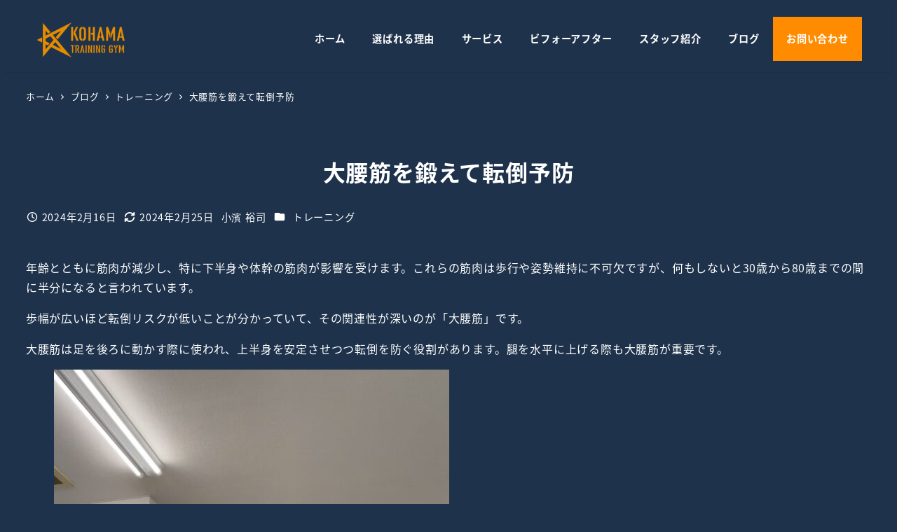

--- FILE ---
content_type: text/html; charset=UTF-8
request_url: https://kohama-trainingstudio.com/%E5%A4%A7%E8%85%B0%E7%AD%8B%E3%82%92%E9%8D%9B%E3%81%88%E3%81%A6%E8%BB%A2%E5%80%92%E4%BA%88%E9%98%B2/
body_size: 24181
content:
<!DOCTYPE html>
<html lang="ja" data-sticky-footer="true" data-scrolled="false">

<head>
			<meta charset="UTF-8">
		<meta name="viewport" content="width=device-width, initial-scale=1, minimum-scale=1, viewport-fit=cover">
		<title>大腰筋を鍛えて転倒予防 | 小濱トレーニングジム</title>
<meta name='robots' content='max-image-preview:large' />
					<meta property="og:title" content="大腰筋を鍛えて転倒予防">
		
					<meta property="og:type" content="article">
		
					<meta property="og:url" content="https://kohama-trainingstudio.com/%e5%a4%a7%e8%85%b0%e7%ad%8b%e3%82%92%e9%8d%9b%e3%81%88%e3%81%a6%e8%bb%a2%e5%80%92%e4%ba%88%e9%98%b2/">
		
					<meta property="og:image" content="https://kohama-trainingstudio.com/wp-content/uploads/2021/11/Fastview.jpg">
		
					<meta property="og:site_name" content="小濱トレーニングジム">
		
					<meta property="og:description" content="年齢とともに筋肉が減少し、特に下半身や体幹の筋肉が影響を受けます。これらの筋肉は歩行や姿勢維持に不可欠ですが、&hellip;">
		
					<meta property="og:locale" content="ja_JP">
		
				<link rel='dns-prefetch' href='//www.googletagmanager.com' />
<link rel="alternate" type="application/rss+xml" title="小濱トレーニングジム &raquo; フィード" href="https://kohama-trainingstudio.com/feed/" />
<link rel="alternate" type="application/rss+xml" title="小濱トレーニングジム &raquo; コメントフィード" href="https://kohama-trainingstudio.com/comments/feed/" />
		<link rel="profile" href="http://gmpg.org/xfn/11">
												<link rel="alternate" title="oEmbed (JSON)" type="application/json+oembed" href="https://kohama-trainingstudio.com/wp-json/oembed/1.0/embed?url=https%3A%2F%2Fkohama-trainingstudio.com%2F%25e5%25a4%25a7%25e8%2585%25b0%25e7%25ad%258b%25e3%2582%2592%25e9%258d%259b%25e3%2581%2588%25e3%2581%25a6%25e8%25bb%25a2%25e5%2580%2592%25e4%25ba%2588%25e9%2598%25b2%2F" />
<link rel="alternate" title="oEmbed (XML)" type="text/xml+oembed" href="https://kohama-trainingstudio.com/wp-json/oembed/1.0/embed?url=https%3A%2F%2Fkohama-trainingstudio.com%2F%25e5%25a4%25a7%25e8%2585%25b0%25e7%25ad%258b%25e3%2582%2592%25e9%258d%259b%25e3%2581%2588%25e3%2581%25a6%25e8%25bb%25a2%25e5%2580%2592%25e4%25ba%2588%25e9%2598%25b2%2F&#038;format=xml" />

<!-- SEO SIMPLE PACK 3.6.2 -->
<meta name="description" content="年齢とともに筋肉が減少し、特に下半身や体幹の筋肉が影響を受けます。これらの筋肉は歩行や姿勢維持に不可欠ですが、何もしないと30歳から80歳までの間に半分になると言われています。 歩幅が広いほど転倒リスクが低いことが分かっていて、その関連性が">
<link rel="canonical" href="https://kohama-trainingstudio.com/%e5%a4%a7%e8%85%b0%e7%ad%8b%e3%82%92%e9%8d%9b%e3%81%88%e3%81%a6%e8%bb%a2%e5%80%92%e4%ba%88%e9%98%b2/">
<meta property="og:locale" content="ja_JP">
<meta property="og:type" content="article">
<meta property="og:image" content="https://kohama-trainingstudio.com/wp-content/uploads/2021/11/Fastview.jpg">
<meta property="og:title" content="大腰筋を鍛えて転倒予防 | 小濱トレーニングジム">
<meta property="og:description" content="年齢とともに筋肉が減少し、特に下半身や体幹の筋肉が影響を受けます。これらの筋肉は歩行や姿勢維持に不可欠ですが、何もしないと30歳から80歳までの間に半分になると言われています。 歩幅が広いほど転倒リスクが低いことが分かっていて、その関連性が">
<meta property="og:url" content="https://kohama-trainingstudio.com/%e5%a4%a7%e8%85%b0%e7%ad%8b%e3%82%92%e9%8d%9b%e3%81%88%e3%81%a6%e8%bb%a2%e5%80%92%e4%ba%88%e9%98%b2/">
<meta property="og:site_name" content="小濱トレーニングジム">
<meta name="twitter:card" content="summary_large_image">
<!-- / SEO SIMPLE PACK -->

<style id='wp-img-auto-sizes-contain-inline-css' type='text/css'>
img:is([sizes=auto i],[sizes^="auto," i]){contain-intrinsic-size:3000px 1500px}
/*# sourceURL=wp-img-auto-sizes-contain-inline-css */
</style>
<link rel='stylesheet' id='wp-share-buttons-css' href='https://kohama-trainingstudio.com/wp-content/themes/snow-monkey/vendor/inc2734/wp-share-buttons/src/assets/css/wp-share-buttons.css?ver=1765452741' type='text/css' media='all' />
<link rel='stylesheet' id='slick-carousel-css' href='https://kohama-trainingstudio.com/wp-content/themes/snow-monkey/vendor/inc2734/wp-awesome-widgets/src/assets/packages/slick-carousel/slick/slick.css?ver=1765452741' type='text/css' media='all' />
<link rel='stylesheet' id='slick-carousel-theme-css' href='https://kohama-trainingstudio.com/wp-content/themes/snow-monkey/vendor/inc2734/wp-awesome-widgets/src/assets/packages/slick-carousel/slick/slick-theme.css?ver=1765452741' type='text/css' media='all' />
<link rel='stylesheet' id='wp-awesome-widgets-css' href='https://kohama-trainingstudio.com/wp-content/themes/snow-monkey/vendor/inc2734/wp-awesome-widgets/src/assets/css/app.css?ver=1765452741' type='text/css' media='all' />
<link rel='stylesheet' id='wp-pure-css-gallery-css' href='https://kohama-trainingstudio.com/wp-content/themes/snow-monkey/vendor/inc2734/wp-pure-css-gallery/src/assets/css/wp-pure-css-gallery.css?ver=1765452741' type='text/css' media='all' />
<style id='wp-emoji-styles-inline-css' type='text/css'>

	img.wp-smiley, img.emoji {
		display: inline !important;
		border: none !important;
		box-shadow: none !important;
		height: 1em !important;
		width: 1em !important;
		margin: 0 0.07em !important;
		vertical-align: -0.1em !important;
		background: none !important;
		padding: 0 !important;
	}
/*# sourceURL=wp-emoji-styles-inline-css */
</style>
<style id='wp-block-library-inline-css' type='text/css'>
:root{--wp-block-synced-color:#7a00df;--wp-block-synced-color--rgb:122,0,223;--wp-bound-block-color:var(--wp-block-synced-color);--wp-editor-canvas-background:#ddd;--wp-admin-theme-color:#007cba;--wp-admin-theme-color--rgb:0,124,186;--wp-admin-theme-color-darker-10:#006ba1;--wp-admin-theme-color-darker-10--rgb:0,107,160.5;--wp-admin-theme-color-darker-20:#005a87;--wp-admin-theme-color-darker-20--rgb:0,90,135;--wp-admin-border-width-focus:2px}@media (min-resolution:192dpi){:root{--wp-admin-border-width-focus:1.5px}}.wp-element-button{cursor:pointer}:root .has-very-light-gray-background-color{background-color:#eee}:root .has-very-dark-gray-background-color{background-color:#313131}:root .has-very-light-gray-color{color:#eee}:root .has-very-dark-gray-color{color:#313131}:root .has-vivid-green-cyan-to-vivid-cyan-blue-gradient-background{background:linear-gradient(135deg,#00d084,#0693e3)}:root .has-purple-crush-gradient-background{background:linear-gradient(135deg,#34e2e4,#4721fb 50%,#ab1dfe)}:root .has-hazy-dawn-gradient-background{background:linear-gradient(135deg,#faaca8,#dad0ec)}:root .has-subdued-olive-gradient-background{background:linear-gradient(135deg,#fafae1,#67a671)}:root .has-atomic-cream-gradient-background{background:linear-gradient(135deg,#fdd79a,#004a59)}:root .has-nightshade-gradient-background{background:linear-gradient(135deg,#330968,#31cdcf)}:root .has-midnight-gradient-background{background:linear-gradient(135deg,#020381,#2874fc)}:root{--wp--preset--font-size--normal:16px;--wp--preset--font-size--huge:42px}.has-regular-font-size{font-size:1em}.has-larger-font-size{font-size:2.625em}.has-normal-font-size{font-size:var(--wp--preset--font-size--normal)}.has-huge-font-size{font-size:var(--wp--preset--font-size--huge)}.has-text-align-center{text-align:center}.has-text-align-left{text-align:left}.has-text-align-right{text-align:right}.has-fit-text{white-space:nowrap!important}#end-resizable-editor-section{display:none}.aligncenter{clear:both}.items-justified-left{justify-content:flex-start}.items-justified-center{justify-content:center}.items-justified-right{justify-content:flex-end}.items-justified-space-between{justify-content:space-between}.screen-reader-text{border:0;clip-path:inset(50%);height:1px;margin:-1px;overflow:hidden;padding:0;position:absolute;width:1px;word-wrap:normal!important}.screen-reader-text:focus{background-color:#ddd;clip-path:none;color:#444;display:block;font-size:1em;height:auto;left:5px;line-height:normal;padding:15px 23px 14px;text-decoration:none;top:5px;width:auto;z-index:100000}html :where(.has-border-color){border-style:solid}html :where([style*=border-top-color]){border-top-style:solid}html :where([style*=border-right-color]){border-right-style:solid}html :where([style*=border-bottom-color]){border-bottom-style:solid}html :where([style*=border-left-color]){border-left-style:solid}html :where([style*=border-width]){border-style:solid}html :where([style*=border-top-width]){border-top-style:solid}html :where([style*=border-right-width]){border-right-style:solid}html :where([style*=border-bottom-width]){border-bottom-style:solid}html :where([style*=border-left-width]){border-left-style:solid}html :where(img[class*=wp-image-]){height:auto;max-width:100%}:where(figure){margin:0 0 1em}html :where(.is-position-sticky){--wp-admin--admin-bar--position-offset:var(--wp-admin--admin-bar--height,0px)}@media screen and (max-width:600px){html :where(.is-position-sticky){--wp-admin--admin-bar--position-offset:0px}}

/*# sourceURL=wp-block-library-inline-css */
</style><style id='wp-block-image-inline-css' type='text/css'>
.wp-block-image>a,.wp-block-image>figure>a{display:inline-block}.wp-block-image img{box-sizing:border-box;height:auto;max-width:100%;vertical-align:bottom}@media not (prefers-reduced-motion){.wp-block-image img.hide{visibility:hidden}.wp-block-image img.show{animation:show-content-image .4s}}.wp-block-image[style*=border-radius] img,.wp-block-image[style*=border-radius]>a{border-radius:inherit}.wp-block-image.has-custom-border img{box-sizing:border-box}.wp-block-image.aligncenter{text-align:center}.wp-block-image.alignfull>a,.wp-block-image.alignwide>a{width:100%}.wp-block-image.alignfull img,.wp-block-image.alignwide img{height:auto;width:100%}.wp-block-image .aligncenter,.wp-block-image .alignleft,.wp-block-image .alignright,.wp-block-image.aligncenter,.wp-block-image.alignleft,.wp-block-image.alignright{display:table}.wp-block-image .aligncenter>figcaption,.wp-block-image .alignleft>figcaption,.wp-block-image .alignright>figcaption,.wp-block-image.aligncenter>figcaption,.wp-block-image.alignleft>figcaption,.wp-block-image.alignright>figcaption{caption-side:bottom;display:table-caption}.wp-block-image .alignleft{float:left;margin:.5em 1em .5em 0}.wp-block-image .alignright{float:right;margin:.5em 0 .5em 1em}.wp-block-image .aligncenter{margin-left:auto;margin-right:auto}.wp-block-image :where(figcaption){margin-bottom:1em;margin-top:.5em}.wp-block-image.is-style-circle-mask img{border-radius:9999px}@supports ((-webkit-mask-image:none) or (mask-image:none)) or (-webkit-mask-image:none){.wp-block-image.is-style-circle-mask img{border-radius:0;-webkit-mask-image:url('data:image/svg+xml;utf8,<svg viewBox="0 0 100 100" xmlns="http://www.w3.org/2000/svg"><circle cx="50" cy="50" r="50"/></svg>');mask-image:url('data:image/svg+xml;utf8,<svg viewBox="0 0 100 100" xmlns="http://www.w3.org/2000/svg"><circle cx="50" cy="50" r="50"/></svg>');mask-mode:alpha;-webkit-mask-position:center;mask-position:center;-webkit-mask-repeat:no-repeat;mask-repeat:no-repeat;-webkit-mask-size:contain;mask-size:contain}}:root :where(.wp-block-image.is-style-rounded img,.wp-block-image .is-style-rounded img){border-radius:9999px}.wp-block-image figure{margin:0}.wp-lightbox-container{display:flex;flex-direction:column;position:relative}.wp-lightbox-container img{cursor:zoom-in}.wp-lightbox-container img:hover+button{opacity:1}.wp-lightbox-container button{align-items:center;backdrop-filter:blur(16px) saturate(180%);background-color:#5a5a5a40;border:none;border-radius:4px;cursor:zoom-in;display:flex;height:20px;justify-content:center;opacity:0;padding:0;position:absolute;right:16px;text-align:center;top:16px;width:20px;z-index:100}@media not (prefers-reduced-motion){.wp-lightbox-container button{transition:opacity .2s ease}}.wp-lightbox-container button:focus-visible{outline:3px auto #5a5a5a40;outline:3px auto -webkit-focus-ring-color;outline-offset:3px}.wp-lightbox-container button:hover{cursor:pointer;opacity:1}.wp-lightbox-container button:focus{opacity:1}.wp-lightbox-container button:focus,.wp-lightbox-container button:hover,.wp-lightbox-container button:not(:hover):not(:active):not(.has-background){background-color:#5a5a5a40;border:none}.wp-lightbox-overlay{box-sizing:border-box;cursor:zoom-out;height:100vh;left:0;overflow:hidden;position:fixed;top:0;visibility:hidden;width:100%;z-index:100000}.wp-lightbox-overlay .close-button{align-items:center;cursor:pointer;display:flex;justify-content:center;min-height:40px;min-width:40px;padding:0;position:absolute;right:calc(env(safe-area-inset-right) + 16px);top:calc(env(safe-area-inset-top) + 16px);z-index:5000000}.wp-lightbox-overlay .close-button:focus,.wp-lightbox-overlay .close-button:hover,.wp-lightbox-overlay .close-button:not(:hover):not(:active):not(.has-background){background:none;border:none}.wp-lightbox-overlay .lightbox-image-container{height:var(--wp--lightbox-container-height);left:50%;overflow:hidden;position:absolute;top:50%;transform:translate(-50%,-50%);transform-origin:top left;width:var(--wp--lightbox-container-width);z-index:9999999999}.wp-lightbox-overlay .wp-block-image{align-items:center;box-sizing:border-box;display:flex;height:100%;justify-content:center;margin:0;position:relative;transform-origin:0 0;width:100%;z-index:3000000}.wp-lightbox-overlay .wp-block-image img{height:var(--wp--lightbox-image-height);min-height:var(--wp--lightbox-image-height);min-width:var(--wp--lightbox-image-width);width:var(--wp--lightbox-image-width)}.wp-lightbox-overlay .wp-block-image figcaption{display:none}.wp-lightbox-overlay button{background:none;border:none}.wp-lightbox-overlay .scrim{background-color:#fff;height:100%;opacity:.9;position:absolute;width:100%;z-index:2000000}.wp-lightbox-overlay.active{visibility:visible}@media not (prefers-reduced-motion){.wp-lightbox-overlay.active{animation:turn-on-visibility .25s both}.wp-lightbox-overlay.active img{animation:turn-on-visibility .35s both}.wp-lightbox-overlay.show-closing-animation:not(.active){animation:turn-off-visibility .35s both}.wp-lightbox-overlay.show-closing-animation:not(.active) img{animation:turn-off-visibility .25s both}.wp-lightbox-overlay.zoom.active{animation:none;opacity:1;visibility:visible}.wp-lightbox-overlay.zoom.active .lightbox-image-container{animation:lightbox-zoom-in .4s}.wp-lightbox-overlay.zoom.active .lightbox-image-container img{animation:none}.wp-lightbox-overlay.zoom.active .scrim{animation:turn-on-visibility .4s forwards}.wp-lightbox-overlay.zoom.show-closing-animation:not(.active){animation:none}.wp-lightbox-overlay.zoom.show-closing-animation:not(.active) .lightbox-image-container{animation:lightbox-zoom-out .4s}.wp-lightbox-overlay.zoom.show-closing-animation:not(.active) .lightbox-image-container img{animation:none}.wp-lightbox-overlay.zoom.show-closing-animation:not(.active) .scrim{animation:turn-off-visibility .4s forwards}}@keyframes show-content-image{0%{visibility:hidden}99%{visibility:hidden}to{visibility:visible}}@keyframes turn-on-visibility{0%{opacity:0}to{opacity:1}}@keyframes turn-off-visibility{0%{opacity:1;visibility:visible}99%{opacity:0;visibility:visible}to{opacity:0;visibility:hidden}}@keyframes lightbox-zoom-in{0%{transform:translate(calc((-100vw + var(--wp--lightbox-scrollbar-width))/2 + var(--wp--lightbox-initial-left-position)),calc(-50vh + var(--wp--lightbox-initial-top-position))) scale(var(--wp--lightbox-scale))}to{transform:translate(-50%,-50%) scale(1)}}@keyframes lightbox-zoom-out{0%{transform:translate(-50%,-50%) scale(1);visibility:visible}99%{visibility:visible}to{transform:translate(calc((-100vw + var(--wp--lightbox-scrollbar-width))/2 + var(--wp--lightbox-initial-left-position)),calc(-50vh + var(--wp--lightbox-initial-top-position))) scale(var(--wp--lightbox-scale));visibility:hidden}}
:root :where(.wp-block-image.is-style-snow-monkey-146000 img) { mask-image: url('data:image/svg+xml,%3Csvg%20viewBox%3D%220%200%20492%20433%22%20xmlns%3D%22http%3A%2F%2Fwww.w3.org%2F2000%2Fsvg%22%3E%0A%3Cpath%20d%3D%22M491.777%200C475.906%2034.2461%20441.228%2058%20401%2058C395.203%2058%20389.521%2057.5045%20383.994%2056.5576C383.998%2057.038%20384%2057.5188%20384%2058C384%20168.457%20294.457%20258%20184%20258C171.013%20258%20158.316%20256.761%20146.019%20254.396C127.656%20281.328%20100.751%20301.968%2069.2021%20312.419C71.03%20319.98%2072%20327.877%2072%20336C72%20381.509%2041.6%20419.915%200%20432.024V0H491.777Z%22%2F%3E%0A%3C%2Fsvg%3E'), url('data:image/svg+xml,%3Csvg%20viewBox%3D%220%200%20492%20433%22%20xmlns%3D%22http%3A%2F%2Fwww.w3.org%2F2000%2Fsvg%22%3E%0A%3Cpath%20d%3D%22M0%20432.024C15.8713%20397.778%2050.5497%20374.024%2090.7773%20374.024C96.5745%20374.024%20102.256%20374.52%20107.783%20375.467C107.78%20374.986%20107.777%20374.506%20107.777%20374.024C107.777%20263.567%20197.32%20174.024%20307.777%20174.024C320.764%20174.024%20333.462%20175.264%20345.759%20177.628C364.122%20150.696%20391.026%20130.056%20422.575%20119.605C420.747%20112.044%20419.777%20104.147%20419.777%2096.0244C419.777%2050.5157%20450.177%2012.1097%20491.777%200V432.024H0Z%22%2F%3E%0A%3C%2Fsvg%3E'), url('data:image/svg+xml,%3Csvg%20viewBox%3D%220%200%2010%2010%22%20xmlns%3D%22http%3A%2F%2Fwww.w3.org%2F2000%2Fsvg%22%3E%3Crect%20x%3D%220%22%20y%3D%220%22%20height%3D%2210%22%20width%3D%2210%22%3E%3C%2Frect%3E%3C%2Fsvg%3E'); mask-repeat: no-repeat, no-repeat, repeat; mask-position: -1px -1px, calc(100% + 1px) calc(100% + 1px), 0 0; mask-size: 33%, 33%, cover; mask-composite: exclude; }
:root :where(.wp-block-image.is-style-snow-monkey-146003 img) { mask-image: url('data:image/svg+xml,%3Csvg%20viewBox%3D%220%200%20492%20433%22%20xmlns%3D%22http%3A%2F%2Fwww.w3.org%2F2000%2Fsvg%22%3E%0A%3Cpath%20d%3D%22M0.222656%200C16.0939%2034.2461%2050.7724%2058%2091%2058C96.7972%2058%20102.479%2057.5045%20108.006%2056.5576C108.002%2057.038%20108%2057.5188%20108%2058C108%20168.457%20197.543%20258%20308%20258C320.987%20258%20333.684%20256.761%20345.981%20254.396C364.344%20281.328%20391.249%20301.968%20422.798%20312.419C420.97%20319.98%20420%20327.877%20420%20336C420%20381.509%20450.4%20419.915%20492%20432.024V0H0.222656Z%22%2F%3E%0A%3C%2Fsvg%3E'), url('data:image/svg+xml,%3Csvg%20viewBox%3D%220%200%20492%20433%22%20xmlns%3D%22http%3A%2F%2Fwww.w3.org%2F2000%2Fsvg%22%3E%0A%3Cpath%20d%3D%22M491.777%20432.024C475.906%20397.778%20441.228%20374.024%20401%20374.024C395.203%20374.024%20389.521%20374.52%20383.994%20375.467C383.998%20374.986%20384%20374.506%20384%20374.024C384%20263.567%20294.457%20174.024%20184%20174.024C171.013%20174.024%20158.316%20175.264%20146.019%20177.628C127.656%20150.696%20100.751%20130.056%2069.2021%20119.605C71.03%20112.044%2072%20104.147%2072%2096.0244C72%2050.5157%2041.6%2012.1097%200%200V432.024H491.777Z%22%2F%3E%0A%3C%2Fsvg%3E'), url('data:image/svg+xml,%3Csvg%20viewBox%3D%220%200%2010%2010%22%20xmlns%3D%22http%3A%2F%2Fwww.w3.org%2F2000%2Fsvg%22%3E%3Crect%20x%3D%220%22%20y%3D%220%22%20height%3D%2210%22%20width%3D%2210%22%3E%3C%2Frect%3E%3C%2Fsvg%3E'); mask-repeat: no-repeat, no-repeat, repeat; mask-position: calc(100% + 1px) -1px, -1px calc(100% + 1px), 0 0; mask-size: 33%, 33%, 100%; mask-composite: exclude; }
:root :where(.wp-block-image.is-style-snow-monkey-146007 img) { mask-image: url('data:image/svg+xml,%3Csvg%20viewBox%3D%220%200%201263%20343%22%20xmlns%3D%22http%3A%2F%2Fwww.w3.org%2F2000%2Fsvg%22%3E%0A%3Cpath%20d%3D%22M67%200C164.837%200%20246.265%2070.2515%20263.595%20163.062C290.001%20150.212%20319.658%20143%20351%20143C396.583%20143%20438.603%20158.251%20472.239%20183.926C508.379%20148.118%20558.106%20126%20613%20126C703.614%20126%20780.153%20186.261%20804.729%20268.895C828.748%20252.553%20857.758%20243%20889%20243C931.564%20243%20969.987%20260.73%20997.288%20289.206C1029.4%20221.68%201098.25%20175%201178%20175C1208.39%20175%201237.2%20181.781%201263%20193.911V343H0V11.499C20.9461%204.05361%2043.4996%200%2067%200Z%22%2F%3E%0A%3C%2Fsvg%3E'), url('data:image/svg+xml,%3Csvg%20viewBox%3D%220%200%2010%2010%22%20xmlns%3D%22http%3A%2F%2Fwww.w3.org%2F2000%2Fsvg%22%3E%3Crect%20x%3D%220%22%20y%3D%220%22%20height%3D%2210%22%20width%3D%2210%22%3E%3C%2Frect%3E%3C%2Fsvg%3E'); mask-repeat: no-repeat, repeat; mask-position: 0 calc(100% + 1px), 0 0; mask-size: 100%, 100%; mask-composite: exclude; }
:root :where(.wp-block-image.is-style-snow-monkey-146010 img) { mask-image: url('data:image/svg+xml,%3Csvg%20viewBox%3D%220%200%201263%20343%22%20xmlns%3D%22http%3A%2F%2Fwww.w3.org%2F2000%2Fsvg%22%3E%0A%3Cpath%20d%3D%22M1196%200C1098.16%200%201016.73%2070.2515%20999.405%20163.062C972.999%20150.212%20943.342%20143%20912%20143C866.417%20143%20824.397%20158.251%20790.761%20183.926C754.621%20148.118%20704.894%20126%20650%20126C559.386%20126%20482.847%20186.261%20458.271%20268.895C434.252%20252.553%20405.242%20243%20374%20243C331.436%20243%20293.013%20260.73%20265.712%20289.206C233.596%20221.68%20164.751%20175%2085%20175C54.6063%20175%2025.7969%20181.781%200%20193.911V343H1263V11.499C1242.05%204.05361%201219.5%200%201196%200Z%22%2F%3E%0A%3C%2Fsvg%3E'), url('data:image/svg+xml,%3Csvg%20viewBox%3D%220%200%2010%2010%22%20xmlns%3D%22http%3A%2F%2Fwww.w3.org%2F2000%2Fsvg%22%3E%3Crect%20x%3D%220%22%20y%3D%220%22%20height%3D%2210%22%20width%3D%2210%22%3E%3C%2Frect%3E%3C%2Fsvg%3E'); mask-repeat: no-repeat, repeat; mask-position: 0 calc(100% + 1px), 0 0; mask-size: 100%, 100%; mask-composite: exclude; }
:root :where(.wp-block-image.is-style-snow-monkey-146092 img) { mask-image: url('data:image/svg+xml,%3Csvg%20viewBox%3D%220%200%20212%20212%22%20xmlns%3D%22http%3A%2F%2Fwww.w3.org%2F2000%2Fsvg%22%3E%0A%3Cpath%20d%3D%22M0.000244141%20211.14V-0.000427246H211.141L0.000244141%20211.14Z%22%2F%3E%0A%3C%2Fsvg%3E'), url('data:image/svg+xml,%3Csvg%20viewBox%3D%220%200%20214%20214%22%20xmlns%3D%22http%3A%2F%2Fwww.w3.org%2F2000%2Fsvg%22%3E%0A%3Cpath%20d%3D%22M214%20213.09L213.091%20214H0.958984L214%200.958496V213.09Z%22%2F%3E%0A%3C%2Fsvg%3E'), url('data:image/svg+xml,%3Csvg%20viewBox%3D%220%200%2010%2010%22%20xmlns%3D%22http%3A%2F%2Fwww.w3.org%2F2000%2Fsvg%22%3E%3Crect%20x%3D%220%22%20y%3D%220%22%20height%3D%2210%22%20width%3D%2210%22%3E%3C%2Frect%3E%3C%2Fsvg%3E'); mask-repeat: no-repeat, no-repeat, no-repeat; mask-position: 0 0, calc(100% + 1px) calc(100% + 1px), 0 0; mask-size: 10%, 10%, cover; mask-composite: exclude; }
:root :where(.wp-block-image.is-style-snow-monkey-146096 img) { mask-image: url('data:image/svg+xml,%3Csvg%20viewBox%3D%220%200%20668%20947%22%20xmlns%3D%22http%3A%2F%2Fwww.w3.org%2F2000%2Fsvg%22%3E%0A%3Cpath%20d%3D%22M668%200.111206L4.98169%20947H0.000244141V-0.00012207H668V0.111206Z%22%2F%3E%0A%3C%2Fsvg%3E'), url('data:image/svg+xml,%3Csvg%20viewBox%3D%220%200%20664%20947%22%20xmlns%3D%22http%3A%2F%2Fwww.w3.org%2F2000%2Fsvg%22%3E%0A%3Cpath%20d%3D%22M663.078%200.198242V947H0.119385L663.078%200.198242Z%22%2F%3E%0A%3C%2Fsvg%3E'), url('data:image/svg+xml,%3Csvg%20viewBox%3D%220%200%2010%2010%22%20xmlns%3D%22http%3A%2F%2Fwww.w3.org%2F2000%2Fsvg%22%3E%3Crect%20x%3D%220%22%20y%3D%220%22%20height%3D%2210%22%20width%3D%2210%22%3E%3C%2Frect%3E%3C%2Fsvg%3E'); mask-repeat: no-repeat, no-repeat, no-repeat; mask-position: 0 0, calc(100% + 2px) calc(100% + 1px), 0 0; mask-size: 100%, 100%, cover; mask-composite: exclude; }
:root :where(.wp-block-image.is-style-snow-monkey-146099 img) { mask-image: url('data:image/svg+xml,%3Csvg%20viewBox%3D%220%200%201263%20216%22%20xmlns%3D%22http%3A%2F%2Fwww.w3.org%2F2000%2Fsvg%22%3E%0A%3Cpath%20d%3D%22M1263%200.179688L0.000244141%20216.008V0H1263V0.179688Z%22%2F%3E%0A%3C%2Fsvg%3E'), url('data:image/svg+xml,%3Csvg%20viewBox%3D%220%200%201263%20216%22%20xmlns%3D%22http%3A%2F%2Fwww.w3.org%2F2000%2Fsvg%22%3E%0A%3Cpath%20d%3D%22M0.000244141%20215.82L1263%20-0.0078125V216H0.000244141V215.82Z%22%2F%3E%0A%3C%2Fsvg%3E'), url('data:image/svg+xml,%3Csvg%20viewBox%3D%220%200%2010%2010%22%20xmlns%3D%22http%3A%2F%2Fwww.w3.org%2F2000%2Fsvg%22%3E%3Crect%20x%3D%220%22%20y%3D%220%22%20height%3D%2210%22%20width%3D%2210%22%3E%3C%2Frect%3E%3C%2Fsvg%3E'); mask-repeat: no-repeat, no-repeat, no-repeat; mask-position: 0 0, calc(100% + 1px) calc(100% + 1px), 0 0; mask-size: 100%, 100%, cover; mask-composite: exclude; }
:root :where(.wp-block-image.is-style-snow-monkey-146102 img) { mask-image: url('data:image/svg+xml,%3Csvg%20viewBox%3D%220%200%20400%20400%22%20xmlns%3D%22http%3A%2F%2Fwww.w3.org%2F2000%2Fsvg%22%3E%0A%3Crect%20width%3D%22100%22%20height%3D%22100%22%20fill%3D%22white%22%2F%3E%0A%3Cpath%20opacity%3D%220.75%22%20d%3D%22M100%20200H0V100H100V200ZM200%20100H100V0H200V100Z%22%20fill%3D%22white%22%2F%3E%0A%3Cpath%20opacity%3D%220.5%22%20d%3D%22M100%20300H0V200H100V300ZM200%20200H100V100H200V200ZM300%20100H200V0H300V100Z%22%20fill%3D%22white%22%2F%3E%0A%3Cpath%20opacity%3D%220.25%22%20d%3D%22M100%20400H0V300H100V400ZM200%20300H100V200H200V300ZM300%20200H200V100H300V200ZM400%20100H300V0H400V100Z%22%20fill%3D%22white%22%2F%3E%0A%3C%2Fsvg%3E'), url('data:image/svg+xml,%3Csvg%20viewBox%3D%220%200%20400%20400%22%20xmlns%3D%22http%3A%2F%2Fwww.w3.org%2F2000%2Fsvg%22%3E%0A%3Crect%20x%3D%22300%22%20y%3D%22300%22%20width%3D%22100%22%20height%3D%22100%22%20fill%3D%22white%22%2F%3E%0A%3Cpath%20opacity%3D%220.75%22%20d%3D%22M300%20400H200V300H300V400ZM400%20300H300V200H400V300Z%22%20fill%3D%22white%22%2F%3E%0A%3Cpath%20opacity%3D%220.5%22%20d%3D%22M200%20400H100V300H200V400ZM300%20300H200V200H300V300ZM400%20200H300V100H400V200Z%22%20fill%3D%22white%22%2F%3E%0A%3Cpath%20opacity%3D%220.25%22%20d%3D%22M100%20400H0V300H100V400ZM200%20300H100V200H200V300ZM300%20200H200V100H300V200ZM400%20100H300V0H400V100Z%22%20fill%3D%22white%22%2F%3E%0A%3C%2Fsvg%3E'), url('data:image/svg+xml,%3Csvg%20viewBox%3D%220%200%2010%2010%22%20xmlns%3D%22http%3A%2F%2Fwww.w3.org%2F2000%2Fsvg%22%3E%3Crect%20x%3D%220%22%20y%3D%220%22%20height%3D%2210%22%20width%3D%2210%22%3E%3C%2Frect%3E%3C%2Fsvg%3E'); mask-repeat: no-repeat, no-repeat, no-repeat; mask-position: 0 0, calc(100% + 1px) calc(100% + 1px), 0 0; mask-size: 25%, 25%, cover; mask-composite: exclude; }
:root :where(.wp-block-image.is-style-snow-monkey-146105 img) { mask-image: url('data:image/svg+xml,%3Csvg%20viewBox%3D%220%200%20500%20500%22%20xmlns%3D%22http%3A%2F%2Fwww.w3.org%2F2000%2Fsvg%22%3E%0A%3Crect%20width%3D%22200%22%20height%3D%22100%22%20fill%3D%22white%22%2F%3E%0A%3Crect%20opacity%3D%220.5%22%20x%3D%22200%22%20y%3D%22200%22%20width%3D%22100%22%20height%3D%22100%22%20fill%3D%22white%22%2F%3E%0A%3Crect%20opacity%3D%220.75%22%20x%3D%22200%22%20width%3D%22100%22%20height%3D%22100%22%20fill%3D%22white%22%2F%3E%0A%3Cpath%20opacity%3D%220.25%22%20d%3D%22M100%20500H0V400H100V500ZM100%20300H0V200H100V300ZM200%20200H100V100H200V200ZM500%20100H400V0H500V100Z%22%20fill%3D%22white%22%2F%3E%0A%3C%2Fsvg%3E'), url('data:image/svg+xml,%3Csvg%20viewBox%3D%220%200%20500%20500%22%20xmlns%3D%22http%3A%2F%2Fwww.w3.org%2F2000%2Fsvg%22%3E%0A%3Crect%20x%3D%22400%22%20y%3D%22400%22%20width%3D%22100%22%20height%3D%22100%22%20fill%3D%22white%22%2F%3E%0A%3Cpath%20opacity%3D%220.75%22%20d%3D%22M400%20500H300V400H400V500ZM500%20400H400V300H500V400Z%22%20fill%3D%22white%22%2F%3E%0A%3Cpath%20opacity%3D%220.5%22%20d%3D%22M300%20500H200V400H300V500ZM400%20400H300V300H400V400ZM500%20300H400V200H500V300Z%22%20fill%3D%22white%22%2F%3E%0A%3Cpath%20opacity%3D%220.25%22%20d%3D%22M100%20500H0V400H100V500ZM300%20400H200V300H300V400ZM400%20200H300V100H400V200ZM500%20100H400V0H500V100Z%22%20fill%3D%22white%22%2F%3E%0A%3C%2Fsvg%3E'), url('data:image/svg+xml,%3Csvg%20viewBox%3D%220%200%2010%2010%22%20xmlns%3D%22http%3A%2F%2Fwww.w3.org%2F2000%2Fsvg%22%3E%3Crect%20x%3D%220%22%20y%3D%220%22%20height%3D%2210%22%20width%3D%2210%22%3E%3C%2Frect%3E%3C%2Fsvg%3E'); mask-repeat: no-repeat, no-repeat, no-repeat; mask-position: 0 0, calc(100% + 1px) calc(100% + 1px), 0 0; mask-size: 25%, 25%, cover; mask-composite: exclude; }
:root :where(.wp-block-image.is-style-snow-monkey-146108 img) { mask-image: url('data:image/svg+xml,%3Csvg%20viewBox%3D%220%200%20400%20400%22%20xmlns%3D%22http%3A%2F%2Fwww.w3.org%2F2000%2Fsvg%22%3E%0A%3Cpath%20d%3D%22M100%20200H0V0H100V200Z%22%20fill%3D%22white%22%2F%3E%0A%3Cpath%20opacity%3D%220.75%22%20d%3D%22M200%20200H100V0H200V200Z%22%20fill%3D%22white%22%2F%3E%0A%3Cpath%20opacity%3D%220.5%22%20d%3D%22M200%20300H0V200H200V300ZM300%20100H200V0H300V100Z%22%20fill%3D%22white%22%2F%3E%0A%3Cpath%20opacity%3D%220.25%22%20d%3D%22M100%20400H0V300H100V400ZM300%20200H200V100H300V200ZM400%20100H300V0H400V100Z%22%20fill%3D%22white%22%2F%3E%0A%3C%2Fsvg%3E'), url('data:image/svg+xml,%3Csvg%20viewBox%3D%220%200%20400%20400%22%20xmlns%3D%22http%3A%2F%2Fwww.w3.org%2F2000%2Fsvg%22%3E%0A%3Cpath%20d%3D%22M300%20200H400V400H300V200Z%22%20fill%3D%22white%22%2F%3E%0A%3Cpath%20opacity%3D%220.75%22%20d%3D%22M200%20200H300V400H200V200Z%22%20fill%3D%22white%22%2F%3E%0A%3Cpath%20opacity%3D%220.5%22%20d%3D%22M200%20100H400V200H200V100ZM100%20300H200V400H100V300Z%22%20fill%3D%22white%22%2F%3E%0A%3Cpath%20opacity%3D%220.25%22%20d%3D%22M300%200H400V100H300V0ZM100%20200H200V300H100V200ZM0%20300H100V400H0V300Z%22%20fill%3D%22white%22%2F%3E%0A%3C%2Fsvg%3E'), url('data:image/svg+xml,%3Csvg%20viewBox%3D%220%200%2010%2010%22%20xmlns%3D%22http%3A%2F%2Fwww.w3.org%2F2000%2Fsvg%22%3E%3Crect%20x%3D%220%22%20y%3D%220%22%20height%3D%2210%22%20width%3D%2210%22%3E%3C%2Frect%3E%3C%2Fsvg%3E'); mask-repeat: no-repeat, no-repeat, no-repeat; mask-position: 0 0, calc(100% + 1px) calc(100% + 1px), 0 0; mask-size: 25%, 25%, cover; mask-composite: exclude; }
:root :where(.wp-block-image.is-style-snow-monkey-146111 img) { mask-image: url('data:image/svg+xml,%3Csvg%20viewBox%3D%220%200%201120%20978%22%20xmlns%3D%22http%3A%2F%2Fwww.w3.org%2F2000%2Fsvg%22%3E%0A%3Cpath%20d%3D%22M737.281%20312.577C776.334%20273.525%20839.65%20273.525%20878.702%20312.577C914.349%20348.223%20917.456%20404.086%20888.027%20443.258L948.706%20382.581C987.758%20343.528%201051.07%20343.528%201090.13%20382.581C1129.18%20421.633%201129.18%20484.949%201090.13%20524.001L665.863%20948.266C626.811%20987.319%20563.494%20987.319%20524.441%20948.266C488.795%20912.619%20485.687%20856.756%20515.116%20817.584L454.438%20878.262C415.386%20917.315%20352.069%20917.315%20313.017%20878.262C273.964%20839.21%20273.965%20775.894%20313.017%20736.841L737.281%20312.577ZM454.438%2029.7339C493.491%20-9.31819%20556.807%20-9.31822%20595.859%2029.7339C634.912%2068.7863%20634.912%20132.103%20595.859%20171.156L666.57%20100.445C705.623%2061.3925%20768.939%2061.3926%20807.991%20100.445C847.044%20139.497%20847.044%20202.813%20807.991%20241.866L383.728%20666.13C344.675%20705.183%20281.359%20705.182%20242.307%20666.13C203.254%20627.078%20203.254%20563.761%20242.307%20524.709L171.596%20595.419C132.543%20634.472%2069.2262%20634.472%2030.1738%20595.419C-8.87829%20556.367%20-8.87821%20493.051%2030.1738%20453.999L454.438%2029.7339Z%22%2F%3E%0A%3C%2Fsvg%3E'); mask-repeat: no-repeat; mask-position: 50%; mask-size: contain; }
:root :where(.wp-block-image.is-style-snow-monkey-146114 img) { mask-image: url('data:image/svg+xml,%3Csvg%20viewBox%3D%220%200%20695%20845%22%20xmlns%3D%22http%3A%2F%2Fwww.w3.org%2F2000%2Fsvg%22%3E%0A%3Cpath%20d%3D%22M453.57%2037.445C492.623%20-1.60745%20555.939%20-1.60745%20594.991%2037.445C634.043%2076.4974%20634.044%20139.814%20594.991%20178.866L524.28%20249.577C563.333%20210.524%20626.65%20210.524%20665.702%20249.577C704.754%20288.629%20704.754%20351.945%20665.702%20390.998L533.599%20523.1C572.772%20493.668%20628.637%20496.776%20664.285%20532.423C703.337%20571.476%20703.337%20634.792%20664.285%20673.844L522.863%20815.266C483.811%20854.318%20420.495%20854.318%20381.442%20815.266C345.795%20779.618%20342.687%20723.753%20372.119%20684.58L241.438%20815.262C202.385%20854.314%20139.069%20854.314%20100.017%20815.262C60.9642%20776.21%2060.9642%20712.893%20100.017%20673.84L170.728%20603.13C131.675%20642.182%2068.3582%20642.182%2029.3057%20603.13C-9.74638%20564.077%20-9.74651%20500.761%2029.3057%20461.709L453.57%2037.445ZM178.595%2029.5768C217.647%20-9.47534%20280.963%20-9.47528%20320.016%2029.5768C359.068%2068.6292%20359.068%20131.946%20320.016%20170.999L178.595%20312.42C139.542%20351.472%2076.2254%20351.472%2037.1729%20312.42C-1.87912%20273.367%20-1.87908%20210.051%2037.1729%20170.999L178.595%2029.5768Z%22%20%2F%3E%0A%3C%2Fsvg%3E'); mask-repeat: no-repeat; mask-position: 50%; mask-size: contain; }
:root :where(.wp-block-image.is-style-snow-monkey-146117 img) { mask-image: url('data:image/svg+xml,%3Csvg%20viewBox%3D%220%200%201049%20838%22%20xmlns%3D%22http%3A%2F%2Fwww.w3.org%2F2000%2Fsvg%22%3E%0A%3Cpath%20d%3D%22M453.613%2030.068C492.665%20-8.98431%20555.982%20-8.98422%20595.035%2030.068C607.914%2042.9476%20616.544%2058.4673%20620.928%2074.8844L665.602%2030.2116C704.655%20-8.84085%20767.972%20-8.84085%20807.024%2030.2116C846.076%2069.264%20846.076%20132.581%20807.024%20171.633L762.209%20216.448C778.625%20220.832%20794.144%20229.464%20807.023%20242.343C819.906%20255.227%20828.539%20270.751%20832.922%20287.173L877.886%20242.21C916.939%20203.157%20980.256%20203.157%201019.31%20242.21C1058.36%20281.262%201058.36%20344.578%201019.31%20383.631L939.541%20463.397C955.546%20467.87%20970.656%20476.399%20983.245%20488.988C1022.3%20528.04%201022.3%20591.357%20983.245%20630.41L841.824%20771.831C802.771%20810.883%20739.454%20810.883%20700.402%20771.831C687.814%20759.242%20679.284%20744.132%20674.811%20728.127L595.045%20807.894C555.992%20846.947%20492.675%20846.947%20453.623%20807.894C440.739%20795.011%20432.107%20779.486%20427.724%20763.063L382.759%20808.029C343.707%20847.081%20280.39%20847.081%20241.338%20808.029C202.285%20768.977%20202.285%20705.66%20241.338%20666.607L286.153%20621.791C269.736%20617.406%20254.218%20608.776%20241.339%20595.897C228.459%20583.017%20219.828%20567.497%20215.444%20551.08L170.77%20595.754C131.718%20634.806%2068.4017%20634.806%2029.3493%20595.754C-9.70297%20556.701%20-9.70305%20493.385%2029.3493%20454.333L109.519%20374.162C93.103%20369.777%2077.5846%20361.147%2064.7057%20348.268C25.6533%20309.216%2025.6533%20245.899%2064.7057%20206.846L206.128%2065.4254C245.18%2026.373%20308.496%2026.373%20347.548%2065.4254C360.427%2078.3044%20369.058%2093.8226%20373.442%20110.239L453.613%2030.068Z%22%2F%3E%0A%3C%2Fsvg%3E'); mask-repeat: no-repeat; mask-position: 50%; mask-size: contain; }
:root :where(.wp-block-image.is-style-snow-monkey-146474 img) { mask-image: url('data:image/svg+xml,%3Csvg%20viewBox%3D%220%200%20758%20947%22%20xmlns%3D%22http%3A%2F%2Fwww.w3.org%2F2000%2Fsvg%22%3E%0A%3Cpath%20d%3D%22M758%20568.2C758%20777.405%20588.316%20947%20379%20947C169.684%20947%200%20777.405%200%20568.2C0%20358.995%20218.536%20161.906%20379%200C544.048%20158.088%20758%20358.995%20758%20568.2Z%22%2F%3E%0A%3C%2Fsvg%3E'); mask-repeat: no-repeat; mask-position: 50%; mask-size: contain; }
:root :where(.wp-block-image.is-style-snow-monkey-146477 img) { mask-image: url('data:image/svg+xml,%3Csvg%20viewBox%3D%220%200%20758%20947%22%20xmlns%3D%22http%3A%2F%2Fwww.w3.org%2F2000%2Fsvg%22%3E%0A%3Cpath%20d%3D%22M758%20568.2C758%20777.405%20588.316%20947%20379%20947C169.684%20947%200%20777.405%200%20568.2C0%20358.995%20204.018%2091.6452%20534.115%200C461.524%20135.177%20758%20358.995%20758%20568.2Z%22%2F%3E%0A%3C%2Fsvg%3E'); mask-repeat: no-repeat; mask-position: 50%; mask-size: contain; }
:root :where(.wp-block-image.is-style-snow-monkey-146480 img) { mask-image: url('data:image/svg+xml,%3Csvg%20viewBox%3D%220%200%20758%20947%22%20xmlns%3D%22http%3A%2F%2Fwww.w3.org%2F2000%2Fsvg%22%3E%0A%3Cpath%20d%3D%22M1.33514e-05%20568.2C1.33514e-05%20777.405%20169.684%20947%20379%20947C588.316%20947%20758%20777.405%20758%20568.2C758%20358.995%20553.982%2091.6452%20223.885%200C296.476%20135.177%201.33514e-05%20358.995%201.33514e-05%20568.2Z%22%2F%3E%0A%3C%2Fsvg%3E'); mask-repeat: no-repeat; mask-position: 50%; mask-size: contain; }
/*# sourceURL=wp-block-image-inline-css */
</style>
<style id='wp-block-video-inline-css' type='text/css'>
.wp-block-video{box-sizing:border-box}.wp-block-video video{height:auto;vertical-align:middle;width:100%}@supports (position:sticky){.wp-block-video [poster]{object-fit:cover}}.wp-block-video.aligncenter{text-align:center}.wp-block-video :where(figcaption){margin-bottom:1em;margin-top:.5em}
/*# sourceURL=https://kohama-trainingstudio.com/wp-includes/blocks/video/style.min.css */
</style>
<style id='wp-block-paragraph-inline-css' type='text/css'>
.is-small-text{font-size:.875em}.is-regular-text{font-size:1em}.is-large-text{font-size:2.25em}.is-larger-text{font-size:3em}.has-drop-cap:not(:focus):first-letter{float:left;font-size:8.4em;font-style:normal;font-weight:100;line-height:.68;margin:.05em .1em 0 0;text-transform:uppercase}body.rtl .has-drop-cap:not(:focus):first-letter{float:none;margin-left:.1em}p.has-drop-cap.has-background{overflow:hidden}:root :where(p.has-background){padding:1.25em 2.375em}:where(p.has-text-color:not(.has-link-color)) a{color:inherit}p.has-text-align-left[style*="writing-mode:vertical-lr"],p.has-text-align-right[style*="writing-mode:vertical-rl"]{rotate:180deg}
/*# sourceURL=https://kohama-trainingstudio.com/wp-includes/blocks/paragraph/style.min.css */
</style>
<link rel='stylesheet' id='snow-monkey-blocks-faq-style-css' href='https://kohama-trainingstudio.com/wp-content/plugins/snow-monkey-blocks/dist/blocks/faq/style-index.css?ver=21.0.6' type='text/css' media='all' />
<style id='global-styles-inline-css' type='text/css'>
:root{--wp--preset--aspect-ratio--square: 1;--wp--preset--aspect-ratio--4-3: 4/3;--wp--preset--aspect-ratio--3-4: 3/4;--wp--preset--aspect-ratio--3-2: 3/2;--wp--preset--aspect-ratio--2-3: 2/3;--wp--preset--aspect-ratio--16-9: 16/9;--wp--preset--aspect-ratio--9-16: 9/16;--wp--preset--color--black: #000000;--wp--preset--color--cyan-bluish-gray: #abb8c3;--wp--preset--color--white: #ffffff;--wp--preset--color--pale-pink: #f78da7;--wp--preset--color--vivid-red: #cf2e2e;--wp--preset--color--luminous-vivid-orange: #ff6900;--wp--preset--color--luminous-vivid-amber: #fcb900;--wp--preset--color--light-green-cyan: #7bdcb5;--wp--preset--color--vivid-green-cyan: #00d084;--wp--preset--color--pale-cyan-blue: #8ed1fc;--wp--preset--color--vivid-cyan-blue: #0693e3;--wp--preset--color--vivid-purple: #9b51e0;--wp--preset--color--sm-accent: var(--accent-color);--wp--preset--color--sm-sub-accent: var(--sub-accent-color);--wp--preset--color--sm-text: var(--_color-text);--wp--preset--color--sm-text-alt: var(--_color-white);--wp--preset--color--sm-lightest-gray: var(--_lightest-color-gray);--wp--preset--color--sm-lighter-gray: var(--_lighter-color-gray);--wp--preset--color--sm-light-gray: var(--_light-color-gray);--wp--preset--color--sm-gray: var(--_color-gray);--wp--preset--color--sm-dark-gray: var(--_dark-color-gray);--wp--preset--color--sm-darker-gray: var(--_darker-color-gray);--wp--preset--color--sm-darkest-gray: var(--_darkest-color-gray);--wp--preset--gradient--vivid-cyan-blue-to-vivid-purple: linear-gradient(135deg,rgb(6,147,227) 0%,rgb(155,81,224) 100%);--wp--preset--gradient--light-green-cyan-to-vivid-green-cyan: linear-gradient(135deg,rgb(122,220,180) 0%,rgb(0,208,130) 100%);--wp--preset--gradient--luminous-vivid-amber-to-luminous-vivid-orange: linear-gradient(135deg,rgb(252,185,0) 0%,rgb(255,105,0) 100%);--wp--preset--gradient--luminous-vivid-orange-to-vivid-red: linear-gradient(135deg,rgb(255,105,0) 0%,rgb(207,46,46) 100%);--wp--preset--gradient--very-light-gray-to-cyan-bluish-gray: linear-gradient(135deg,rgb(238,238,238) 0%,rgb(169,184,195) 100%);--wp--preset--gradient--cool-to-warm-spectrum: linear-gradient(135deg,rgb(74,234,220) 0%,rgb(151,120,209) 20%,rgb(207,42,186) 40%,rgb(238,44,130) 60%,rgb(251,105,98) 80%,rgb(254,248,76) 100%);--wp--preset--gradient--blush-light-purple: linear-gradient(135deg,rgb(255,206,236) 0%,rgb(152,150,240) 100%);--wp--preset--gradient--blush-bordeaux: linear-gradient(135deg,rgb(254,205,165) 0%,rgb(254,45,45) 50%,rgb(107,0,62) 100%);--wp--preset--gradient--luminous-dusk: linear-gradient(135deg,rgb(255,203,112) 0%,rgb(199,81,192) 50%,rgb(65,88,208) 100%);--wp--preset--gradient--pale-ocean: linear-gradient(135deg,rgb(255,245,203) 0%,rgb(182,227,212) 50%,rgb(51,167,181) 100%);--wp--preset--gradient--electric-grass: linear-gradient(135deg,rgb(202,248,128) 0%,rgb(113,206,126) 100%);--wp--preset--gradient--midnight: linear-gradient(135deg,rgb(2,3,129) 0%,rgb(40,116,252) 100%);--wp--preset--font-size--small: 13px;--wp--preset--font-size--medium: 20px;--wp--preset--font-size--large: 36px;--wp--preset--font-size--x-large: 42px;--wp--preset--font-size--sm-xs: 0.8rem;--wp--preset--font-size--sm-s: 0.88rem;--wp--preset--font-size--sm-m: 1rem;--wp--preset--font-size--sm-l: 1.14rem;--wp--preset--font-size--sm-xl: 1.33rem;--wp--preset--font-size--sm-2-xl: 1.6rem;--wp--preset--font-size--sm-3-xl: 2rem;--wp--preset--font-size--sm-4-xl: 2.66rem;--wp--preset--font-size--sm-5-xl: 4rem;--wp--preset--font-size--sm-6-xl: 8rem;--wp--preset--spacing--20: var(--_s-2);--wp--preset--spacing--30: var(--_s-1);--wp--preset--spacing--40: var(--_s1);--wp--preset--spacing--50: var(--_s2);--wp--preset--spacing--60: var(--_s3);--wp--preset--spacing--70: var(--_s4);--wp--preset--spacing--80: var(--_s5);--wp--preset--shadow--natural: 6px 6px 9px rgba(0, 0, 0, 0.2);--wp--preset--shadow--deep: 12px 12px 50px rgba(0, 0, 0, 0.4);--wp--preset--shadow--sharp: 6px 6px 0px rgba(0, 0, 0, 0.2);--wp--preset--shadow--outlined: 6px 6px 0px -3px rgb(255, 255, 255), 6px 6px rgb(0, 0, 0);--wp--preset--shadow--crisp: 6px 6px 0px rgb(0, 0, 0);--wp--custom--slim-width: 46rem;--wp--custom--content-width: var(--_global--container-max-width);--wp--custom--content-wide-width: var(--_global--container-max-width);--wp--custom--has-sidebar-main-basis: var(--wp--custom--slim-width);--wp--custom--has-sidebar-sidebar-basis: 336px;}:root { --wp--style--global--content-size: var(--wp--custom--content-width);--wp--style--global--wide-size: var(--wp--custom--content-wide-width); }:where(body) { margin: 0; }.wp-site-blocks > .alignleft { float: left; margin-right: 2em; }.wp-site-blocks > .alignright { float: right; margin-left: 2em; }.wp-site-blocks > .aligncenter { justify-content: center; margin-left: auto; margin-right: auto; }:where(.wp-site-blocks) > * { margin-block-start: var(--_margin1); margin-block-end: 0; }:where(.wp-site-blocks) > :first-child { margin-block-start: 0; }:where(.wp-site-blocks) > :last-child { margin-block-end: 0; }:root { --wp--style--block-gap: var(--_margin1); }:root :where(.is-layout-flow) > :first-child{margin-block-start: 0;}:root :where(.is-layout-flow) > :last-child{margin-block-end: 0;}:root :where(.is-layout-flow) > *{margin-block-start: var(--_margin1);margin-block-end: 0;}:root :where(.is-layout-constrained) > :first-child{margin-block-start: 0;}:root :where(.is-layout-constrained) > :last-child{margin-block-end: 0;}:root :where(.is-layout-constrained) > *{margin-block-start: var(--_margin1);margin-block-end: 0;}:root :where(.is-layout-flex){gap: var(--_margin1);}:root :where(.is-layout-grid){gap: var(--_margin1);}.is-layout-flow > .alignleft{float: left;margin-inline-start: 0;margin-inline-end: 2em;}.is-layout-flow > .alignright{float: right;margin-inline-start: 2em;margin-inline-end: 0;}.is-layout-flow > .aligncenter{margin-left: auto !important;margin-right: auto !important;}.is-layout-constrained > .alignleft{float: left;margin-inline-start: 0;margin-inline-end: 2em;}.is-layout-constrained > .alignright{float: right;margin-inline-start: 2em;margin-inline-end: 0;}.is-layout-constrained > .aligncenter{margin-left: auto !important;margin-right: auto !important;}.is-layout-constrained > :where(:not(.alignleft):not(.alignright):not(.alignfull)){max-width: var(--wp--style--global--content-size);margin-left: auto !important;margin-right: auto !important;}.is-layout-constrained > .alignwide{max-width: var(--wp--style--global--wide-size);}body .is-layout-flex{display: flex;}.is-layout-flex{flex-wrap: wrap;align-items: center;}.is-layout-flex > :is(*, div){margin: 0;}body .is-layout-grid{display: grid;}.is-layout-grid > :is(*, div){margin: 0;}body{padding-top: 0px;padding-right: 0px;padding-bottom: 0px;padding-left: 0px;}a:where(:not(.wp-element-button)){color: var(--wp--preset--color--sm-accent);text-decoration: underline;}:root :where(.wp-element-button, .wp-block-button__link){background-color: var(--wp--preset--color--sm-accent);border-radius: var(--_global--border-radius);border-width: 0;color: var(--wp--preset--color--sm-text-alt);font-family: inherit;font-size: inherit;font-style: inherit;font-weight: inherit;letter-spacing: inherit;line-height: inherit;padding-top: calc(var(--_padding-1) * .5);padding-right: var(--_padding-1);padding-bottom: calc(var(--_padding-1) * .5);padding-left: var(--_padding-1);text-decoration: none;text-transform: inherit;}.has-black-color{color: var(--wp--preset--color--black) !important;}.has-cyan-bluish-gray-color{color: var(--wp--preset--color--cyan-bluish-gray) !important;}.has-white-color{color: var(--wp--preset--color--white) !important;}.has-pale-pink-color{color: var(--wp--preset--color--pale-pink) !important;}.has-vivid-red-color{color: var(--wp--preset--color--vivid-red) !important;}.has-luminous-vivid-orange-color{color: var(--wp--preset--color--luminous-vivid-orange) !important;}.has-luminous-vivid-amber-color{color: var(--wp--preset--color--luminous-vivid-amber) !important;}.has-light-green-cyan-color{color: var(--wp--preset--color--light-green-cyan) !important;}.has-vivid-green-cyan-color{color: var(--wp--preset--color--vivid-green-cyan) !important;}.has-pale-cyan-blue-color{color: var(--wp--preset--color--pale-cyan-blue) !important;}.has-vivid-cyan-blue-color{color: var(--wp--preset--color--vivid-cyan-blue) !important;}.has-vivid-purple-color{color: var(--wp--preset--color--vivid-purple) !important;}.has-sm-accent-color{color: var(--wp--preset--color--sm-accent) !important;}.has-sm-sub-accent-color{color: var(--wp--preset--color--sm-sub-accent) !important;}.has-sm-text-color{color: var(--wp--preset--color--sm-text) !important;}.has-sm-text-alt-color{color: var(--wp--preset--color--sm-text-alt) !important;}.has-sm-lightest-gray-color{color: var(--wp--preset--color--sm-lightest-gray) !important;}.has-sm-lighter-gray-color{color: var(--wp--preset--color--sm-lighter-gray) !important;}.has-sm-light-gray-color{color: var(--wp--preset--color--sm-light-gray) !important;}.has-sm-gray-color{color: var(--wp--preset--color--sm-gray) !important;}.has-sm-dark-gray-color{color: var(--wp--preset--color--sm-dark-gray) !important;}.has-sm-darker-gray-color{color: var(--wp--preset--color--sm-darker-gray) !important;}.has-sm-darkest-gray-color{color: var(--wp--preset--color--sm-darkest-gray) !important;}.has-black-background-color{background-color: var(--wp--preset--color--black) !important;}.has-cyan-bluish-gray-background-color{background-color: var(--wp--preset--color--cyan-bluish-gray) !important;}.has-white-background-color{background-color: var(--wp--preset--color--white) !important;}.has-pale-pink-background-color{background-color: var(--wp--preset--color--pale-pink) !important;}.has-vivid-red-background-color{background-color: var(--wp--preset--color--vivid-red) !important;}.has-luminous-vivid-orange-background-color{background-color: var(--wp--preset--color--luminous-vivid-orange) !important;}.has-luminous-vivid-amber-background-color{background-color: var(--wp--preset--color--luminous-vivid-amber) !important;}.has-light-green-cyan-background-color{background-color: var(--wp--preset--color--light-green-cyan) !important;}.has-vivid-green-cyan-background-color{background-color: var(--wp--preset--color--vivid-green-cyan) !important;}.has-pale-cyan-blue-background-color{background-color: var(--wp--preset--color--pale-cyan-blue) !important;}.has-vivid-cyan-blue-background-color{background-color: var(--wp--preset--color--vivid-cyan-blue) !important;}.has-vivid-purple-background-color{background-color: var(--wp--preset--color--vivid-purple) !important;}.has-sm-accent-background-color{background-color: var(--wp--preset--color--sm-accent) !important;}.has-sm-sub-accent-background-color{background-color: var(--wp--preset--color--sm-sub-accent) !important;}.has-sm-text-background-color{background-color: var(--wp--preset--color--sm-text) !important;}.has-sm-text-alt-background-color{background-color: var(--wp--preset--color--sm-text-alt) !important;}.has-sm-lightest-gray-background-color{background-color: var(--wp--preset--color--sm-lightest-gray) !important;}.has-sm-lighter-gray-background-color{background-color: var(--wp--preset--color--sm-lighter-gray) !important;}.has-sm-light-gray-background-color{background-color: var(--wp--preset--color--sm-light-gray) !important;}.has-sm-gray-background-color{background-color: var(--wp--preset--color--sm-gray) !important;}.has-sm-dark-gray-background-color{background-color: var(--wp--preset--color--sm-dark-gray) !important;}.has-sm-darker-gray-background-color{background-color: var(--wp--preset--color--sm-darker-gray) !important;}.has-sm-darkest-gray-background-color{background-color: var(--wp--preset--color--sm-darkest-gray) !important;}.has-black-border-color{border-color: var(--wp--preset--color--black) !important;}.has-cyan-bluish-gray-border-color{border-color: var(--wp--preset--color--cyan-bluish-gray) !important;}.has-white-border-color{border-color: var(--wp--preset--color--white) !important;}.has-pale-pink-border-color{border-color: var(--wp--preset--color--pale-pink) !important;}.has-vivid-red-border-color{border-color: var(--wp--preset--color--vivid-red) !important;}.has-luminous-vivid-orange-border-color{border-color: var(--wp--preset--color--luminous-vivid-orange) !important;}.has-luminous-vivid-amber-border-color{border-color: var(--wp--preset--color--luminous-vivid-amber) !important;}.has-light-green-cyan-border-color{border-color: var(--wp--preset--color--light-green-cyan) !important;}.has-vivid-green-cyan-border-color{border-color: var(--wp--preset--color--vivid-green-cyan) !important;}.has-pale-cyan-blue-border-color{border-color: var(--wp--preset--color--pale-cyan-blue) !important;}.has-vivid-cyan-blue-border-color{border-color: var(--wp--preset--color--vivid-cyan-blue) !important;}.has-vivid-purple-border-color{border-color: var(--wp--preset--color--vivid-purple) !important;}.has-sm-accent-border-color{border-color: var(--wp--preset--color--sm-accent) !important;}.has-sm-sub-accent-border-color{border-color: var(--wp--preset--color--sm-sub-accent) !important;}.has-sm-text-border-color{border-color: var(--wp--preset--color--sm-text) !important;}.has-sm-text-alt-border-color{border-color: var(--wp--preset--color--sm-text-alt) !important;}.has-sm-lightest-gray-border-color{border-color: var(--wp--preset--color--sm-lightest-gray) !important;}.has-sm-lighter-gray-border-color{border-color: var(--wp--preset--color--sm-lighter-gray) !important;}.has-sm-light-gray-border-color{border-color: var(--wp--preset--color--sm-light-gray) !important;}.has-sm-gray-border-color{border-color: var(--wp--preset--color--sm-gray) !important;}.has-sm-dark-gray-border-color{border-color: var(--wp--preset--color--sm-dark-gray) !important;}.has-sm-darker-gray-border-color{border-color: var(--wp--preset--color--sm-darker-gray) !important;}.has-sm-darkest-gray-border-color{border-color: var(--wp--preset--color--sm-darkest-gray) !important;}.has-vivid-cyan-blue-to-vivid-purple-gradient-background{background: var(--wp--preset--gradient--vivid-cyan-blue-to-vivid-purple) !important;}.has-light-green-cyan-to-vivid-green-cyan-gradient-background{background: var(--wp--preset--gradient--light-green-cyan-to-vivid-green-cyan) !important;}.has-luminous-vivid-amber-to-luminous-vivid-orange-gradient-background{background: var(--wp--preset--gradient--luminous-vivid-amber-to-luminous-vivid-orange) !important;}.has-luminous-vivid-orange-to-vivid-red-gradient-background{background: var(--wp--preset--gradient--luminous-vivid-orange-to-vivid-red) !important;}.has-very-light-gray-to-cyan-bluish-gray-gradient-background{background: var(--wp--preset--gradient--very-light-gray-to-cyan-bluish-gray) !important;}.has-cool-to-warm-spectrum-gradient-background{background: var(--wp--preset--gradient--cool-to-warm-spectrum) !important;}.has-blush-light-purple-gradient-background{background: var(--wp--preset--gradient--blush-light-purple) !important;}.has-blush-bordeaux-gradient-background{background: var(--wp--preset--gradient--blush-bordeaux) !important;}.has-luminous-dusk-gradient-background{background: var(--wp--preset--gradient--luminous-dusk) !important;}.has-pale-ocean-gradient-background{background: var(--wp--preset--gradient--pale-ocean) !important;}.has-electric-grass-gradient-background{background: var(--wp--preset--gradient--electric-grass) !important;}.has-midnight-gradient-background{background: var(--wp--preset--gradient--midnight) !important;}.has-small-font-size{font-size: var(--wp--preset--font-size--small) !important;}.has-medium-font-size{font-size: var(--wp--preset--font-size--medium) !important;}.has-large-font-size{font-size: var(--wp--preset--font-size--large) !important;}.has-x-large-font-size{font-size: var(--wp--preset--font-size--x-large) !important;}.has-sm-xs-font-size{font-size: var(--wp--preset--font-size--sm-xs) !important;}.has-sm-s-font-size{font-size: var(--wp--preset--font-size--sm-s) !important;}.has-sm-m-font-size{font-size: var(--wp--preset--font-size--sm-m) !important;}.has-sm-l-font-size{font-size: var(--wp--preset--font-size--sm-l) !important;}.has-sm-xl-font-size{font-size: var(--wp--preset--font-size--sm-xl) !important;}.has-sm-2-xl-font-size{font-size: var(--wp--preset--font-size--sm-2-xl) !important;}.has-sm-3-xl-font-size{font-size: var(--wp--preset--font-size--sm-3-xl) !important;}.has-sm-4-xl-font-size{font-size: var(--wp--preset--font-size--sm-4-xl) !important;}.has-sm-5-xl-font-size{font-size: var(--wp--preset--font-size--sm-5-xl) !important;}.has-sm-6-xl-font-size{font-size: var(--wp--preset--font-size--sm-6-xl) !important;}
/*# sourceURL=global-styles-inline-css */
</style>

<link rel='stylesheet' id='wp-like-me-box-css' href='https://kohama-trainingstudio.com/wp-content/themes/snow-monkey/vendor/inc2734/wp-like-me-box/src/assets/css/wp-like-me-box.css?ver=1765452741' type='text/css' media='all' />
<link rel='stylesheet' id='wp-oembed-blog-card-css' href='https://kohama-trainingstudio.com/wp-content/themes/snow-monkey/vendor/inc2734/wp-oembed-blog-card/src/assets/css/app.css?ver=1765452741' type='text/css' media='all' />
<link rel='stylesheet' id='spider-css' href='https://kohama-trainingstudio.com/wp-content/plugins/snow-monkey-blocks/dist/packages/spider/dist/css/spider.css?ver=1764934343' type='text/css' media='all' />
<link rel='stylesheet' id='snow-monkey-blocks-css' href='https://kohama-trainingstudio.com/wp-content/plugins/snow-monkey-blocks/dist/css/blocks.css?ver=1764934343' type='text/css' media='all' />
<link rel='stylesheet' id='snow-monkey-app-css' href='https://kohama-trainingstudio.com/wp-content/themes/snow-monkey/assets/css/app/app.css?ver=1765452741' type='text/css' media='all' />
<style id='snow-monkey-app-inline-css' type='text/css'>
@font-face { font-family: "Noto Sans JP"; font-style: normal; font-weight: 400; src: url("https://kohama-trainingstudio.com/wp-content/themes/snow-monkey/assets/fonts/NotoSansJP-Regular.woff2") format("woff2"); }@font-face { font-family: "Noto Sans JP"; font-style: normal; font-weight: 700; src: url("https://kohama-trainingstudio.com/wp-content/themes/snow-monkey/assets/fonts/NotoSansJP-Bold.woff2") format("woff2"); }@font-face { font-family: "Noto Serif JP"; font-style: normal; font-weight: 400; src: url("https://kohama-trainingstudio.com/wp-content/themes/snow-monkey/assets/fonts/NotoSerifJP-Regular.woff2") format("woff2"); }@font-face { font-family: "Noto Serif JP"; font-style: normal; font-weight: 700; src: url("https://kohama-trainingstudio.com/wp-content/themes/snow-monkey/assets/fonts/NotoSerifJP-Bold.woff2") format("woff2"); }@font-face { font-family: "M PLUS 1p"; font-style: normal; font-weight: 400; src: url("https://kohama-trainingstudio.com/wp-content/themes/snow-monkey/assets/fonts/MPLUS1p-Regular.woff2") format("woff2"); }@font-face { font-family: "M PLUS 1p"; font-style: normal; font-weight: 700; src: url("https://kohama-trainingstudio.com/wp-content/themes/snow-monkey/assets/fonts/MPLUS1p-Bold.woff2") format("woff2"); }@font-face { font-family: "M PLUS Rounded 1c"; font-style: normal; font-weight: 400; src: url("https://kohama-trainingstudio.com/wp-content/themes/snow-monkey/assets/fonts/MPLUSRounded1c-Regular.woff2") format("woff2"); }@font-face { font-family: "M PLUS Rounded 1c"; font-style: normal; font-weight: 700; src: url("https://kohama-trainingstudio.com/wp-content/themes/snow-monkey/assets/fonts/MPLUSRounded1c-Bold.woff2") format("woff2"); }@font-face { font-family: "BIZ UDPGothic"; font-style: normal; font-weight: 400; src: url("https://kohama-trainingstudio.com/wp-content/themes/snow-monkey/assets/fonts/BIZUDPGothic-Regular.woff2") format("woff2"); }@font-face { font-family: "BIZ UDPGothic"; font-style: normal; font-weight: 700; src: url("https://kohama-trainingstudio.com/wp-content/themes/snow-monkey/assets/fonts/BIZUDPGothic-Bold.woff2") format("woff2"); }@font-face { font-family: "BIZ UDPMincho"; font-style: normal; font-weight: 400; src: url("https://kohama-trainingstudio.com/wp-content/themes/snow-monkey/assets/fonts/BIZUDPMincho-Regular.woff2") format("woff2"); }@font-face { font-family: "BIZ UDPMincho"; font-style: normal; font-weight: 700; src: url("https://kohama-trainingstudio.com/wp-content/themes/snow-monkey/assets/fonts/BIZUDPMincho-Bold.woff2") format("woff2"); }
input[type="email"],input[type="number"],input[type="password"],input[type="search"],input[type="tel"],input[type="text"],input[type="url"],textarea { font-size: 16px }
:root { --_global--container-max-width: 1180px;--_margin-scale: 1;--_space: 1.8rem;--_space-unitless: 1.8;--accent-color: #ff8c00;--wp--preset--color--accent-color: var(--accent-color);--dark-accent-color: #995400;--light-accent-color: #ffba66;--lighter-accent-color: #ffd9ab;--lightest-accent-color: #ffe1bd;--sub-accent-color: #71869b;--wp--preset--color--sub-accent-color: var(--sub-accent-color);--dark-sub-accent-color: #455361;--light-sub-accent-color: #adb9c5;--lighter-sub-accent-color: #d5dbe2;--lightest-sub-accent-color: #e0e4e9;--header-text-color: #ffffff;--overlay-header-text-color: #ffffff;--drop-nav-text-color: #ffffff;--_half-leading: 0.4;--font-family: "Noto Sans JP",sans-serif;--_global--font-family: var(--font-family);--_global--font-size-px: 16px }
html { letter-spacing: 0.05rem }
.p-infobar__inner { background-color: #ff8c00 }
.p-infobar__content { color: #fff }
/*# sourceURL=snow-monkey-app-inline-css */
</style>
<link rel='stylesheet' id='snow-monkey-editor-css' href='https://kohama-trainingstudio.com/wp-content/plugins/snow-monkey-editor/dist/css/app.css?ver=1763724747' type='text/css' media='all' />
<link rel='stylesheet' id='snow-monkey-editor@front-css' href='https://kohama-trainingstudio.com/wp-content/plugins/snow-monkey-editor/dist/css/front.css?ver=1763724747' type='text/css' media='all' />
<link rel='stylesheet' id='snow-monkey-forms-css' href='https://kohama-trainingstudio.com/wp-content/plugins/snow-monkey-forms/dist/css/app.css?ver=1763724751' type='text/css' media='all' />
<link rel='stylesheet' id='snow-monkey-snow-monkey-forms-app-css' href='https://kohama-trainingstudio.com/wp-content/themes/snow-monkey/assets/css/dependency/snow-monkey-forms/app.css?ver=1765452741' type='text/css' media='all' />
<link rel='stylesheet' id='snow-monkey-snow-monkey-forms-theme-css' href='https://kohama-trainingstudio.com/wp-content/themes/snow-monkey/assets/css/dependency/snow-monkey-forms/app-theme.css?ver=1765452741' type='text/css' media='all' />
<link rel='stylesheet' id='snow-monkey-snow-monkey-blocks-app-css' href='https://kohama-trainingstudio.com/wp-content/themes/snow-monkey/assets/css/dependency/snow-monkey-blocks/app.css?ver=1765452741' type='text/css' media='all' />
<link rel='stylesheet' id='snow-monkey-snow-monkey-blocks-theme-css' href='https://kohama-trainingstudio.com/wp-content/themes/snow-monkey/assets/css/dependency/snow-monkey-blocks/app-theme.css?ver=1765452741' type='text/css' media='all' />
<link rel='stylesheet' id='snow-monkey-blocks-spider-slider-style-css' href='https://kohama-trainingstudio.com/wp-content/plugins/snow-monkey-blocks/dist/blocks/spider-slider/style-index.css?ver=1764934343' type='text/css' media='all' />
<link rel='stylesheet' id='stripe-handler-ng-style-css' href='https://kohama-trainingstudio.com/wp-content/plugins/stripe-payments/public/assets/css/public.css?ver=2.0.96' type='text/css' media='all' />
<link rel='stylesheet' id='snow-monkey-blocks-background-parallax-css' href='https://kohama-trainingstudio.com/wp-content/plugins/snow-monkey-blocks/dist/css/background-parallax.css?ver=1764934343' type='text/css' media='all' />
<link rel='stylesheet' id='snow-monkey-editor@view-css' href='https://kohama-trainingstudio.com/wp-content/plugins/snow-monkey-editor/dist/css/view.css?ver=1763724747' type='text/css' media='all' />
<link rel='stylesheet' id='snow-monkey-theme-css' href='https://kohama-trainingstudio.com/wp-content/themes/snow-monkey/assets/css/app/app-theme.css?ver=1765452741' type='text/css' media='all' />
<style id='snow-monkey-theme-inline-css' type='text/css'>
:root { --entry-content-h2-background-color: #f7f7f7;--entry-content-h2-padding: calc(var(--_space) * 0.25) calc(var(--_space) * 0.25) calc(var(--_space) * 0.25) calc(var(--_space) * 0.5);--entry-content-h3-border-bottom: 1px solid #eee;--entry-content-h3-padding: 0 0 calc(var(--_space) * 0.25);--widget-title-display: flex;--widget-title-flex-direction: row;--widget-title-align-items: center;--widget-title-justify-content: center;--widget-title-pseudo-display: block;--widget-title-pseudo-content: "";--widget-title-pseudo-height: 1px;--widget-title-pseudo-background-color: #111;--widget-title-pseudo-flex: 1 0 0%;--widget-title-pseudo-min-width: 20px;--widget-title-before-margin-right: .5em;--widget-title-after-margin-left: .5em }
body { --entry-content-h2-border-left: 1px solid var(--wp--preset--color--sm-accent) }
/*# sourceURL=snow-monkey-theme-inline-css */
</style>
<style id='snow-monkey-inline-css' type='text/css'>
.c-site-branding__title .custom-logo { width: 68px; }@media (min-width: 64em) { .c-site-branding__title .custom-logo { width: 136px; } }
/*# sourceURL=snow-monkey-inline-css */
</style>
<link rel='stylesheet' id='snow-monkey-footer-cta-css' href='https://kohama-trainingstudio.com/wp-content/plugins/snow-monkey-footer-cta/dist/css/app.css?ver=1744630335' type='text/css' media='all' />
<style id='snow-monkey-footer-cta-inline-css' type='text/css'>
.p-footer-cta.p-footer-cta { background-color: rgba(255,255,255, 1) }
.p-footer-cta__primary-btn { background-color: #ff8c00 }
@media (min-width: 64em) { .p-footer-cta__primary-btn:hover,.p-footer-cta__primary-btn:active,.p-footer-cta__primary-btn:focus { background-color: #e67e00 } }
.p-footer-cta__secondary-btn { background-color: #13b901 }
@media (min-width: 64em) { .p-footer-cta__secondary-btn:hover,.p-footer-cta__secondary-btn:active,.p-footer-cta__secondary-btn:focus { background-color: #10a001 } }
.p-footer-cta__text { color: #333 }
/*# sourceURL=snow-monkey-footer-cta-inline-css */
</style>
<link rel='stylesheet' id='snow-monkey-block-library-app-css' href='https://kohama-trainingstudio.com/wp-content/themes/snow-monkey/assets/css/block-library/app.css?ver=1765452741' type='text/css' media='all' />
<link rel='stylesheet' id='snow-monkey-block-library-theme-css' href='https://kohama-trainingstudio.com/wp-content/themes/snow-monkey/assets/css/block-library/app-theme.css?ver=1765452741' type='text/css' media='all' />
<link rel='stylesheet' id='snow-monkey-custom-widgets-app-css' href='https://kohama-trainingstudio.com/wp-content/themes/snow-monkey/assets/css/custom-widgets/app.css?ver=1765452741' type='text/css' media='all' />
<link rel='stylesheet' id='snow-monkey-custom-widgets-theme-css' href='https://kohama-trainingstudio.com/wp-content/themes/snow-monkey/assets/css/custom-widgets/app-theme.css?ver=1765452741' type='text/css' media='all' />
<style id='snow-monkey-custom-widgets-inline-css' type='text/css'>
.wpaw-site-branding__logo .custom-logo { width: 68px; }@media (min-width: 64em) { .wpaw-site-branding__logo .custom-logo { width: 136px; } }
/*# sourceURL=snow-monkey-custom-widgets-inline-css */
</style>
<script type="text/javascript" src="https://kohama-trainingstudio.com/wp-content/themes/snow-monkey/vendor/inc2734/wp-contents-outline/src/assets/packages/@inc2734/contents-outline/dist/index.js?ver=1765452741" id="contents-outline-js" defer="defer" data-wp-strategy="defer"></script>
<script type="text/javascript" src="https://kohama-trainingstudio.com/wp-content/themes/snow-monkey/vendor/inc2734/wp-contents-outline/src/assets/js/app.js?ver=1765452741" id="wp-contents-outline-js" defer="defer" data-wp-strategy="defer"></script>
<script type="text/javascript" id="wp-oembed-blog-card-js-extra">
/* <![CDATA[ */
var WP_OEMBED_BLOG_CARD = {"endpoint":"https://kohama-trainingstudio.com/wp-json/wp-oembed-blog-card/v1"};
//# sourceURL=wp-oembed-blog-card-js-extra
/* ]]> */
</script>
<script type="text/javascript" src="https://kohama-trainingstudio.com/wp-content/themes/snow-monkey/vendor/inc2734/wp-oembed-blog-card/src/assets/js/app.js?ver=1765452741" id="wp-oembed-blog-card-js" defer="defer" data-wp-strategy="defer"></script>
<script type="text/javascript" id="wp-share-buttons-js-extra">
/* <![CDATA[ */
var inc2734_wp_share_buttons = {"copy_success":"\u30b3\u30d4\u30fc\u3057\u307e\u3057\u305f\uff01","copy_failed":"\u30b3\u30d4\u30fc\u306b\u5931\u6557\u3057\u307e\u3057\u305f\uff01"};
//# sourceURL=wp-share-buttons-js-extra
/* ]]> */
</script>
<script type="text/javascript" src="https://kohama-trainingstudio.com/wp-content/themes/snow-monkey/vendor/inc2734/wp-share-buttons/src/assets/js/wp-share-buttons.js?ver=1765452741" id="wp-share-buttons-js" defer="defer" data-wp-strategy="defer"></script>
<script type="text/javascript" src="https://kohama-trainingstudio.com/wp-content/plugins/snow-monkey-blocks/dist/packages/spider/dist/js/spider.js?ver=1764934343" id="spider-js" defer="defer" data-wp-strategy="defer"></script>
<script type="text/javascript" src="https://kohama-trainingstudio.com/wp-content/themes/snow-monkey/assets/js/dependency/snow-monkey-blocks/app.js?ver=1765452741" id="snow-monkey-snow-monkey-blocks-js" defer="defer" data-wp-strategy="defer"></script>
<script type="text/javascript" src="https://kohama-trainingstudio.com/wp-includes/js/jquery/jquery.min.js?ver=3.7.1" id="jquery-core-js"></script>
<script type="text/javascript" src="https://kohama-trainingstudio.com/wp-includes/js/jquery/jquery-migrate.min.js?ver=3.4.1" id="jquery-migrate-js"></script>
<script type="text/javascript" src="https://kohama-trainingstudio.com/wp-content/plugins/snow-monkey-editor/dist/js/app.js?ver=1763724747" id="snow-monkey-editor-js" defer="defer" data-wp-strategy="defer"></script>
<script type="text/javascript" src="https://www.googletagmanager.com/gtag/js?id=UA-215627465-1&amp;ver=1" id="inc2734-wp-seo-google-analytics-js"></script>
<script type="text/javascript" id="inc2734-wp-seo-google-analytics-js-after">
/* <![CDATA[ */
window.dataLayer = window.dataLayer || []; function gtag(){dataLayer.push(arguments)}; gtag('js', new Date()); gtag('config', 'UA-215627465-1');
//# sourceURL=inc2734-wp-seo-google-analytics-js-after
/* ]]> */
</script>
<script type="text/javascript" src="https://kohama-trainingstudio.com/wp-content/themes/snow-monkey/assets/js/smooth-scroll.js?ver=1765452741" id="snow-monkey-smooth-scroll-js" defer="defer" data-wp-strategy="defer"></script>
<script type="text/javascript" src="https://kohama-trainingstudio.com/wp-content/themes/snow-monkey/assets/js/widgets.js?ver=1765452741" id="snow-monkey-widgets-js" defer="defer" data-wp-strategy="defer"></script>
<script type="text/javascript" src="https://kohama-trainingstudio.com/wp-content/themes/snow-monkey/assets/js/sidebar-sticky-widget-area.js?ver=1765452741" id="snow-monkey-sidebar-sticky-widget-area-js" defer="defer" data-wp-strategy="defer"></script>
<script type="text/javascript" id="snow-monkey-js-extra">
/* <![CDATA[ */
var snow_monkey = {"home_url":"https://kohama-trainingstudio.com","children_expander_open_label":"\u30b5\u30d6\u30e1\u30cb\u30e5\u30fc\u3092\u958b\u304f","children_expander_close_label":"\u30b5\u30d6\u30e1\u30cb\u30e5\u30fc\u3092\u9589\u3058\u308b"};
var inc2734_wp_share_buttons_facebook = {"endpoint":"https://kohama-trainingstudio.com/wp-admin/admin-ajax.php","action":"inc2734_wp_share_buttons_facebook","_ajax_nonce":"325a9ad9b7"};
var inc2734_wp_share_buttons_hatena = {"endpoint":"https://kohama-trainingstudio.com/wp-admin/admin-ajax.php","action":"inc2734_wp_share_buttons_hatena","_ajax_nonce":"2c3d6e6af3"};
var inc2734_wp_share_buttons_feedly = {"endpoint":"https://kohama-trainingstudio.com/wp-admin/admin-ajax.php","action":"inc2734_wp_share_buttons_feedly","_ajax_nonce":"1ec37381c7"};
//# sourceURL=snow-monkey-js-extra
/* ]]> */
</script>
<script type="text/javascript" src="https://kohama-trainingstudio.com/wp-content/themes/snow-monkey/assets/js/app.js?ver=1765452741" id="snow-monkey-js" defer="defer" data-wp-strategy="defer"></script>
<script type="text/javascript" src="https://kohama-trainingstudio.com/wp-content/themes/snow-monkey/assets/js/fontawesome-all.js?ver=1765452741" id="fontawesome6-js" defer="defer" data-wp-strategy="defer"></script>
<script type="text/javascript" src="https://kohama-trainingstudio.com/wp-content/themes/snow-monkey/assets/js/hash-nav.js?ver=1765452741" id="snow-monkey-hash-nav-js" defer="defer" data-wp-strategy="defer"></script>
<script type="text/javascript" src="https://kohama-trainingstudio.com/wp-content/themes/snow-monkey/assets/js/page-top.js?ver=1765452741" id="snow-monkey-page-top-js" defer="defer" data-wp-strategy="defer"></script>
<script type="text/javascript" src="https://kohama-trainingstudio.com/wp-content/themes/snow-monkey/assets/js/drop-nav.js?ver=1765452741" id="snow-monkey-drop-nav-js" defer="defer" data-wp-strategy="defer"></script>
<script type="text/javascript" src="https://kohama-trainingstudio.com/wp-content/themes/snow-monkey/assets/js/global-nav.js?ver=1765452741" id="snow-monkey-global-nav-js" defer="defer" data-wp-strategy="defer"></script>
<link rel="https://api.w.org/" href="https://kohama-trainingstudio.com/wp-json/" /><link rel="alternate" title="JSON" type="application/json" href="https://kohama-trainingstudio.com/wp-json/wp/v2/posts/5912" /><link rel="EditURI" type="application/rsd+xml" title="RSD" href="https://kohama-trainingstudio.com/xmlrpc.php?rsd" />
<meta name="generator" content="WordPress 6.9" />
<link rel='shortlink' href='https://kohama-trainingstudio.com/?p=5912' />
		<meta name="google-site-verification" content="HYUq-cXtZW7hiYn-vMFWWfOpStmQvzuSgARO5EmaT1A">
				<script type="application/ld+json">
			{"@context":"http:\/\/schema.org","@type":"BlogPosting","headline":"\u5927\u8170\u7b4b\u3092\u935b\u3048\u3066\u8ee2\u5012\u4e88\u9632","author":{"@type":"Person","name":"\u5c0f\u6ff1 \u88d5\u53f8"},"publisher":{"@type":"Organization","url":"https:\/\/kohama-trainingstudio.com","name":"\u5c0f\u6ff1\u30c8\u30ec\u30fc\u30cb\u30f3\u30b0\u30b8\u30e0","logo":{"@type":"ImageObject","url":"https:\/\/kohama-trainingstudio.com\/wp-content\/uploads\/2021\/11\/cropped-LogoOrangeyoko-e1637820315315.png"}},"mainEntityOfPage":{"@type":"WebPage","@id":"https:\/\/kohama-trainingstudio.com\/%e5%a4%a7%e8%85%b0%e7%ad%8b%e3%82%92%e9%8d%9b%e3%81%88%e3%81%a6%e8%bb%a2%e5%80%92%e4%ba%88%e9%98%b2\/"},"image":{"@type":"ImageObject","url":"https:\/\/kohama-trainingstudio.com\/wp-content\/uploads\/2021\/11\/Fastview.jpg"},"datePublished":"2024-02-16T00:26:00+09:00","dateModified":"2024-02-25T13:58:51+09:00","description":"\u5e74\u9f62\u3068\u3068\u3082\u306b\u7b4b\u8089\u304c\u6e1b\u5c11\u3057\u3001\u7279\u306b\u4e0b\u534a\u8eab\u3084\u4f53\u5e79\u306e\u7b4b\u8089\u304c\u5f71\u97ff\u3092\u53d7\u3051\u307e\u3059\u3002\u3053\u308c\u3089\u306e\u7b4b\u8089\u306f\u6b69\u884c\u3084\u59ff\u52e2\u7dad\u6301\u306b\u4e0d\u53ef\u6b20\u3067\u3059\u304c\u3001&hellip;"}		</script>
				<meta name="thumbnail" content="https://kohama-trainingstudio.com/wp-content/uploads/2021/11/4073E1D2-381F-4CE3-8272-55CB8D11E31C.jpg">
							<meta name="twitter:card" content="summary_large_image">
		
						<meta name="theme-color" content="#ff8c00">
					<link rel="preload" href="https://kohama-trainingstudio.com/wp-content/themes/snow-monkey/assets/fonts/NotoSansJP-Regular.woff2" as="font" type="font/woff2" crossorigin />
						<link rel="preload" href="https://kohama-trainingstudio.com/wp-content/themes/snow-monkey/assets/fonts/NotoSansJP-Bold.woff2" as="font" type="font/woff2" crossorigin />
			<noscript><style>.lazyload[data-src]{display:none !important;}</style></noscript><style>.lazyload{background-image:none !important;}.lazyload:before{background-image:none !important;}</style><link rel="icon" href="https://kohama-trainingstudio.com/wp-content/uploads/2021/11/cropped-512512_SymbolOrange-32x32.png" sizes="32x32" />
<link rel="icon" href="https://kohama-trainingstudio.com/wp-content/uploads/2021/11/cropped-512512_SymbolOrange-192x192.png" sizes="192x192" />
<link rel="apple-touch-icon" href="https://kohama-trainingstudio.com/wp-content/uploads/2021/11/cropped-512512_SymbolOrange-180x180.png" />
<meta name="msapplication-TileImage" content="https://kohama-trainingstudio.com/wp-content/uploads/2021/11/cropped-512512_SymbolOrange-270x270.png" />
		<style type="text/css" id="wp-custom-css">
			
body {
	background-color: #1E324B;
	color: #fff;
}

.l-header {
	background-color: #1E324B;
}

.l-1row-header__branding {
	padding-top: 0;
	padding-bottom: 0;
}

.concept {
 padding: 100px 0 150px;
}

.c-entries--panel .c-entries__item>a {
	background-color: #fff;
	color: #1E324B;
}

.l-footer {
	border-top: 0;
}

.l-footer--default .p-social-nav {
	background-color: #1E324B;
	padding-top: 1rem;
	padding-bottom: 1rem;
}

.c-sub-nav .c-navbar__item {
	color: #fff;
}

.smb-section-break-the-grid__shadow {
 background-color: #71869B!important;
}

.c-entry__title{
	text-align: center;
	color: #ffffff;
}

/* 問い合わせボタン背景色 */

.snow-monkey-form--button-has-accent-color .smf-button-control__control {
	background-color:#ff8c00;
}

/* ドロワー背景 */
.c-drawer {
    background-color: #1E324B;
}

.p-global-nav .c-navbar__submenu {
    background-color: #ff8c00;
}

/* SNS */
.p-social-nav .c-navbar__item {
    flex: 0 0 auto;
    margin: .25em 1em;
}

.p-social-nav .fa-facebook {
  font-size:2em;
/*   color: #fff; */
}

.p-social-nav .fa-instagram{
  font-size:2em;
/* 	color: #fff; */
}

.p-social-nav .fa-youtube {
  font-size:2em;
/* 	color: #fff; */
}

.p-social-nav .fa-line{
  font-size:2em;
/* 	color: #fff; */
}


/* フッターCTA */

.p-footer-cta__text {
    font-size: 1.2rem;
}

.p-footer-cta .c-btn {
	font-size: 1.2rem;
	font-weight: bold;
	color: #ffffff;
}

/* stripe */
.wp-asp-grid-item {
	color: #1E324B;
}

/* スマホ */
@media screen and ( max-width:767px) {
	
.p-footer-cta .c-btn {
    font-size: 0.8rem;
}
	
}
		</style>
		<link rel='stylesheet' id='snow-monkey-global-styles-app-css' href='https://kohama-trainingstudio.com/wp-content/themes/snow-monkey/assets/css/global-styles/app.css?ver=1765452741' type='text/css' media='all' />
<link rel='stylesheet' id='snow-monkey-global-styles-theme-css' href='https://kohama-trainingstudio.com/wp-content/themes/snow-monkey/assets/css/global-styles/app-theme.css?ver=1765452741' type='text/css' media='all' />
</head>

<body class="wp-singular post-template-default single single-post postid-5912 single-format-standard wp-custom-logo wp-theme-snow-monkey l-body--one-column l-body" id="body"
	data-has-sidebar="false"
	data-is-full-template="false"
	data-is-slim-width="false"
	data-header-layout="1row"
		ontouchstart=""
	>

			<div id="page-start"></div>
				<a class="c-skip-link screen-reader-text" href="#primary">メインコンテンツへ移動</a>
			
	
<nav
	id="drawer-nav"
	class="c-drawer c-drawer--fixed"
	role="navigation"
	aria-hidden="true"
	aria-labelledby="hamburger-btn"
>
	<div class="c-drawer__inner">
		<div class="c-drawer__focus-point" tabindex="-1"></div>
		
		
		
		<ul id="menu-%e3%83%98%e3%83%83%e3%83%80%e3%83%bc%e3%83%a1%e3%83%8b%e3%83%a5%e3%83%bc" class="c-drawer__menu"><li id="menu-item-32" class="menu-item menu-item-type-post_type menu-item-object-page menu-item-home menu-item-32 c-drawer__item"><a href="https://kohama-trainingstudio.com/">ホーム</a></li>
<li id="menu-item-42" class="menu-item menu-item-type-post_type menu-item-object-page menu-item-42 c-drawer__item"><a href="https://kohama-trainingstudio.com/reason/">選ばれる理由</a></li>
<li id="menu-item-44" class="menu-item menu-item-type-post_type menu-item-object-page menu-item-has-children menu-item-44 c-drawer__item c-drawer__item--has-submenu"><a href="https://kohama-trainingstudio.com/service/">サービス</a><button class="c-drawer__toggle" aria-expanded="false"><span class="c-ic-angle-right" aria-hidden="true" aria-label="サブメニューを開閉する"></span></button><ul class="c-drawer__submenu" aria-hidden="true">	<li id="menu-item-46" class="menu-item menu-item-type-post_type menu-item-object-page menu-item-46 c-drawer__subitem"><a href="https://kohama-trainingstudio.com/service/standard/">パーソナルトレーニング</a></li>
	<li id="menu-item-47" class="menu-item menu-item-type-post_type menu-item-object-page menu-item-47 c-drawer__subitem"><a href="https://kohama-trainingstudio.com/service/premium/">プレミアムパーソナルトレーニング</a></li>
	<li id="menu-item-3270" class="menu-item menu-item-type-post_type menu-item-object-page menu-item-3270 c-drawer__subitem"><a href="https://kohama-trainingstudio.com/service/stretch/">パフォーマンスアップ、疲労やケガ回復コース</a></li>
	<li id="menu-item-45" class="menu-item menu-item-type-post_type menu-item-object-page menu-item-45 c-drawer__subitem"><a href="https://kohama-trainingstudio.com/service/conditioning/">鍼灸・コンディショニング</a></li>
</ul>
</li>
<li id="menu-item-48" class="menu-item menu-item-type-post_type menu-item-object-page menu-item-48 c-drawer__item"><a href="https://kohama-trainingstudio.com/before-after/">ビフォーアフター</a></li>
<li id="menu-item-49" class="menu-item menu-item-type-post_type menu-item-object-page menu-item-49 c-drawer__item"><a href="https://kohama-trainingstudio.com/trainer/">スタッフ紹介</a></li>
<li id="menu-item-43" class="menu-item menu-item-type-post_type menu-item-object-page current_page_parent menu-item-43 c-drawer__item"><a href="https://kohama-trainingstudio.com/blog/">ブログ</a></li>
<li id="menu-item-50" class="menu-item menu-item-type-post_type menu-item-object-page sm-nav-menu-item-highlight menu-item-50 c-drawer__item"><a href="https://kohama-trainingstudio.com/contact/">お問い合わせ</a></li>
</ul>
		
			</div>
</nav>
<div class="c-drawer-close-zone" aria-hidden="true" aria-controls="drawer-nav"></div>

	<div class="l-container">
		
<header class="l-header l-header--1row l-header--sticky-sm l-header--sticky-lg" role="banner">
	
	<div class="l-header__content">
		
<div class="l-1row-header" data-has-global-nav="true">
	<div class="c-container">
		
		<div class="c-row c-row--margin-s c-row--lg-margin c-row--middle c-row--nowrap">
			
			
			<div class="c-row__col c-row__col--auto">
				<div class="l-1row-header__branding">
					<div class="c-site-branding c-site-branding--has-logo">
	
		<div class="c-site-branding__title">
								<a href="https://kohama-trainingstudio.com/" class="custom-logo-link" rel="home"><img width="272" height="136" src="[data-uri]" class="custom-logo lazyload" alt="小濱トレーニングジム" decoding="async" data-src="https://kohama-trainingstudio.com/wp-content/uploads/2021/11/cropped-LogoOrangeyoko-e1637820315315.png" data-eio-rwidth="272" data-eio-rheight="136" /><noscript><img width="272" height="136" src="https://kohama-trainingstudio.com/wp-content/uploads/2021/11/cropped-LogoOrangeyoko-e1637820315315.png" class="custom-logo" alt="小濱トレーニングジム" decoding="async" data-eio="l" /></noscript></a>						</div>

		
	</div>
				</div>
			</div>

			
							<div class="c-row__col c-row__col--fit u-invisible-md-down">
					
<nav class="p-global-nav p-global-nav--hover-text-color p-global-nav--current-same-hover-effect" role="navigation">
	<ul id="menu-%e3%83%98%e3%83%83%e3%83%80%e3%83%bc%e3%83%a1%e3%83%8b%e3%83%a5%e3%83%bc-1" class="c-navbar"><li class="menu-item menu-item-type-post_type menu-item-object-page menu-item-home menu-item-32 c-navbar__item"><a href="https://kohama-trainingstudio.com/"><span>ホーム</span></a></li>
<li class="menu-item menu-item-type-post_type menu-item-object-page menu-item-42 c-navbar__item"><a href="https://kohama-trainingstudio.com/reason/"><span>選ばれる理由</span></a></li>
<li class="menu-item menu-item-type-post_type menu-item-object-page menu-item-has-children menu-item-44 c-navbar__item" aria-haspopup="true" data-submenu-visibility="hidden"><a href="https://kohama-trainingstudio.com/service/"><span>サービス</span></a><ul class="c-navbar__submenu" aria-hidden="true">	<li class="menu-item menu-item-type-post_type menu-item-object-page menu-item-46 c-navbar__subitem"><a href="https://kohama-trainingstudio.com/service/standard/">パーソナルトレーニング</a></li>
	<li class="menu-item menu-item-type-post_type menu-item-object-page menu-item-47 c-navbar__subitem"><a href="https://kohama-trainingstudio.com/service/premium/">プレミアムパーソナルトレーニング</a></li>
	<li class="menu-item menu-item-type-post_type menu-item-object-page menu-item-3270 c-navbar__subitem"><a href="https://kohama-trainingstudio.com/service/stretch/">パフォーマンスアップ、疲労やケガ回復コース</a></li>
	<li class="menu-item menu-item-type-post_type menu-item-object-page menu-item-45 c-navbar__subitem"><a href="https://kohama-trainingstudio.com/service/conditioning/">鍼灸・コンディショニング</a></li>
</ul>
</li>
<li class="menu-item menu-item-type-post_type menu-item-object-page menu-item-48 c-navbar__item"><a href="https://kohama-trainingstudio.com/before-after/"><span>ビフォーアフター</span></a></li>
<li class="menu-item menu-item-type-post_type menu-item-object-page menu-item-49 c-navbar__item"><a href="https://kohama-trainingstudio.com/trainer/"><span>スタッフ紹介</span></a></li>
<li class="menu-item menu-item-type-post_type menu-item-object-page current_page_parent menu-item-43 c-navbar__item"><a href="https://kohama-trainingstudio.com/blog/"><span>ブログ</span></a></li>
<li class="menu-item menu-item-type-post_type menu-item-object-page sm-nav-menu-item-highlight menu-item-50 c-navbar__item"><a href="https://kohama-trainingstudio.com/contact/"><span>お問い合わせ</span></a></li>
</ul></nav>
				</div>
			
			
							<div class="c-row__col c-row__col--fit u-invisible-lg-up" >
					
<button
			class="c-hamburger-btn"
	aria-expanded="false"
	aria-controls="drawer-nav"
>
	<span class="c-hamburger-btn__bars">
		<span class="c-hamburger-btn__bar"></span>
		<span class="c-hamburger-btn__bar"></span>
		<span class="c-hamburger-btn__bar"></span>
	</span>

			<span class="c-hamburger-btn__label">
			MENU		</span>
	</button>
				</div>
					</div>
	</div>
</div>
	</div>

	</header>

		<div class="l-contents" role="document">
			
			
			
			
			<div class="l-contents__body">
				<div class="l-contents__container c-fluid-container">
					
<div class="p-breadcrumbs-wrapper">
	<ol class="c-breadcrumbs" itemscope itemtype="http://schema.org/BreadcrumbList">
								<li
				class="c-breadcrumbs__item"
				itemprop="itemListElement"
				itemscope
				itemtype="http://schema.org/ListItem"
			>
				<a
					itemscope
					itemtype="http://schema.org/Thing"
					itemprop="item"
					href="https://kohama-trainingstudio.com/"
					itemid="https://kohama-trainingstudio.com/"
									>
					<span itemprop="name">ホーム</span>
				</a>
				<meta itemprop="position" content="1" />
			</li>
								<li
				class="c-breadcrumbs__item"
				itemprop="itemListElement"
				itemscope
				itemtype="http://schema.org/ListItem"
			>
				<a
					itemscope
					itemtype="http://schema.org/Thing"
					itemprop="item"
					href="https://kohama-trainingstudio.com/blog/"
					itemid="https://kohama-trainingstudio.com/blog/"
									>
					<span itemprop="name">ブログ</span>
				</a>
				<meta itemprop="position" content="2" />
			</li>
								<li
				class="c-breadcrumbs__item"
				itemprop="itemListElement"
				itemscope
				itemtype="http://schema.org/ListItem"
			>
				<a
					itemscope
					itemtype="http://schema.org/Thing"
					itemprop="item"
					href="https://kohama-trainingstudio.com/category/%e3%83%88%e3%83%ac%e3%83%bc%e3%83%8b%e3%83%b3%e3%82%b0/"
					itemid="https://kohama-trainingstudio.com/category/%e3%83%88%e3%83%ac%e3%83%bc%e3%83%8b%e3%83%b3%e3%82%b0/"
									>
					<span itemprop="name">トレーニング</span>
				</a>
				<meta itemprop="position" content="3" />
			</li>
								<li
				class="c-breadcrumbs__item"
				itemprop="itemListElement"
				itemscope
				itemtype="http://schema.org/ListItem"
			>
				<a
					itemscope
					itemtype="http://schema.org/Thing"
					itemprop="item"
					href="https://kohama-trainingstudio.com/%e5%a4%a7%e8%85%b0%e7%ad%8b%e3%82%92%e9%8d%9b%e3%81%88%e3%81%a6%e8%bb%a2%e5%80%92%e4%ba%88%e9%98%b2/"
					itemid="https://kohama-trainingstudio.com/%e5%a4%a7%e8%85%b0%e7%ad%8b%e3%82%92%e9%8d%9b%e3%81%88%e3%81%a6%e8%bb%a2%e5%80%92%e4%ba%88%e9%98%b2/"
											aria-current="page"
									>
					<span itemprop="name">大腰筋を鍛えて転倒予防</span>
				</a>
				<meta itemprop="position" content="4" />
			</li>
			</ol>
</div>

					
					<div class="l-contents__inner">
						<main class="l-contents__main" role="main" id="primary">
							
							
<article class="post-5912 post type-post status-publish format-standard category-7 c-entry">
	
<header class="c-entry__header">
	
	<h1 class="c-entry__title">大腰筋を鍛えて転倒予防</h1>

			<div class="c-entry__meta">
			
<ul class="c-meta">
		<li class="c-meta__item c-meta__item--published">
		<i class="fa-regular fa-clock" aria-hidden="true"></i>
		<span class="screen-reader-text">投稿日</span>
		<time datetime="2024-02-16T00:26:00+09:00">2024年2月16日</time>
	</li>
		<li class="c-meta__item c-meta__item--modified">
		<i class="fa-solid fa-rotate" aria-hidden="true"></i>
		<span class="screen-reader-text">更新日</span>
		<time datetime="2024-02-25T13:58:51+09:00">2024年2月25日</time>
	</li>
		<li class="c-meta__item c-meta__item--author">
		<span class="screen-reader-text">著者</span>
				小濱 裕司	</li>
				<li class="c-meta__item c-meta__item--categories">
			<span class="c-meta__term c-meta__term--category-7 c-meta__term--category-slug-トレーニング">
				<span class="screen-reader-text">カテゴリー</span>
				<i class="fa-solid fa-folder" aria-hidden="true"></i>
				<a href="https://kohama-trainingstudio.com/category/%e3%83%88%e3%83%ac%e3%83%bc%e3%83%8b%e3%83%b3%e3%82%b0/">トレーニング</a>
			</span>
		</li>
		
	</ul>
		</div>
	</header>

	<div class="c-entry__body">
		
		
		
		
		

<div class="c-entry__content p-entry-content">
	
	
<p>年齢とともに筋肉が減少し、特に下半身や体幹の筋肉が影響を受けます。これらの筋肉は歩行や姿勢維持に不可欠ですが、何もしないと30歳から80歳までの間に半分になると言われています。</p>



<p>歩幅が広いほど転倒リスクが低いことが分かっていて、その関連性が深いのが「大腰筋」です。</p>



<p>大腰筋は足を後ろに動かす際に使われ、上半身を安定させつつ転倒を防ぐ役割があります。腿を水平に上げる際も大腰筋が重要です。</p>



<figure class="wp-block-image size-large"><img fetchpriority="high" decoding="async" width="564" height="1024" src="[data-uri]" class="wp-image-5914 lazyload"   data-src="https://kohama-trainingstudio.com/wp-content/uploads/2024/02/img_7214-1-564x1024.jpg" data-srcset="https://kohama-trainingstudio.com/wp-content/uploads/2024/02/img_7214-1-564x1024.jpg 564w, https://kohama-trainingstudio.com/wp-content/uploads/2024/02/img_7214-1-165x300.jpg 165w, https://kohama-trainingstudio.com/wp-content/uploads/2024/02/img_7214-1-768x1393.jpg 768w, https://kohama-trainingstudio.com/wp-content/uploads/2024/02/img_7214-1.jpg 803w" data-sizes="auto" data-eio-rwidth="564" data-eio-rheight="1024" /><noscript><img fetchpriority="high" decoding="async" width="564" height="1024" src="https://kohama-trainingstudio.com/wp-content/uploads/2024/02/img_7214-1-564x1024.jpg" class="wp-image-5914" srcset="https://kohama-trainingstudio.com/wp-content/uploads/2024/02/img_7214-1-564x1024.jpg 564w, https://kohama-trainingstudio.com/wp-content/uploads/2024/02/img_7214-1-165x300.jpg 165w, https://kohama-trainingstudio.com/wp-content/uploads/2024/02/img_7214-1-768x1393.jpg 768w, https://kohama-trainingstudio.com/wp-content/uploads/2024/02/img_7214-1.jpg 803w" sizes="(max-width: 564px) 100vw, 564px" data-eio="l" /></noscript></figure>



<p>踏み台昇降やステップアップのようなジャンプボックスを使ったトレーニングは、大腰筋を効果的に鍛えることができます。</p>



<figure class="wp-block-video"><video height="1080" style="aspect-ratio: 1920 / 1080;" width="1920" controls src="https://kohama-trainingstudio.com/wp-content/uploads/2024/02/img_7159.mp4"></video></figure>



<p>また、太ももを引き上げることも効果的ですので、当ジムでパーソナルトレーニング前に行っているウォーミングアップのダイナミックストレッチもしっかり行ってください。</p>
	
	</div>


		
		
		
		
			</div>

	
<footer class="c-entry__footer">
	
<div class="p-follow-box">
	<div class="p-follow-box__figure">
		<img width="1024" height="683" src="[data-uri]" class="attachment-large size-large lazyload" alt="" decoding="async"   data-src="https://kohama-trainingstudio.com/wp-content/uploads/2021/11/4073E1D2-381F-4CE3-8272-55CB8D11E31C-1024x683.jpg" data-srcset="https://kohama-trainingstudio.com/wp-content/uploads/2021/11/4073E1D2-381F-4CE3-8272-55CB8D11E31C-1024x683.jpg 1024w, https://kohama-trainingstudio.com/wp-content/uploads/2021/11/4073E1D2-381F-4CE3-8272-55CB8D11E31C-300x200.jpg 300w, https://kohama-trainingstudio.com/wp-content/uploads/2021/11/4073E1D2-381F-4CE3-8272-55CB8D11E31C-768x512.jpg 768w, https://kohama-trainingstudio.com/wp-content/uploads/2021/11/4073E1D2-381F-4CE3-8272-55CB8D11E31C-1536x1024.jpg 1536w, https://kohama-trainingstudio.com/wp-content/uploads/2021/11/4073E1D2-381F-4CE3-8272-55CB8D11E31C.jpg 1920w" data-sizes="auto" data-eio-rwidth="1024" data-eio-rheight="683" /><noscript><img width="1024" height="683" src="https://kohama-trainingstudio.com/wp-content/uploads/2021/11/4073E1D2-381F-4CE3-8272-55CB8D11E31C-1024x683.jpg" class="attachment-large size-large" alt="" decoding="async" srcset="https://kohama-trainingstudio.com/wp-content/uploads/2021/11/4073E1D2-381F-4CE3-8272-55CB8D11E31C-1024x683.jpg 1024w, https://kohama-trainingstudio.com/wp-content/uploads/2021/11/4073E1D2-381F-4CE3-8272-55CB8D11E31C-300x200.jpg 300w, https://kohama-trainingstudio.com/wp-content/uploads/2021/11/4073E1D2-381F-4CE3-8272-55CB8D11E31C-768x512.jpg 768w, https://kohama-trainingstudio.com/wp-content/uploads/2021/11/4073E1D2-381F-4CE3-8272-55CB8D11E31C-1536x1024.jpg 1536w, https://kohama-trainingstudio.com/wp-content/uploads/2021/11/4073E1D2-381F-4CE3-8272-55CB8D11E31C.jpg 1920w" sizes="(max-width: 1024px) 100vw, 1024px" data-eio="l" /></noscript>	</div>

	<div class="p-follow-box__inner">
		<h3 class="p-follow-box__title">SNS でフォローする</h3>
		<div class="p-follow-box__lead">
			最新の情報をお届けします		</div>

		<div class="p-follow-box__nav">
			
<nav class="p-follow-box-nav" role="navigation">
	<div class="p-follow-box-nav__inner">
		<ul id="menu-sns%e3%83%a1%e3%83%8b%e3%83%a5%e3%83%bc" class="c-navbar"><li id="menu-item-52" class="menu-item menu-item-type-custom menu-item-object-custom menu-item-52 c-navbar__item"><a data-icon="facebook" href="https://www.facebook.com/hiroshi.kohama.12"><i class="fa-brands fa-facebook"></i><span class="screen-reader-text">Facebook</span></a></li>
<li id="menu-item-53" class="menu-item menu-item-type-custom menu-item-object-custom menu-item-53 c-navbar__item"><a data-icon="instagram" href="https://www.instagram.com/mika.kohama"><i class="fa-brands fa-instagram"></i><span class="screen-reader-text">Insutagram</span></a></li>
<li id="menu-item-54" class="menu-item menu-item-type-custom menu-item-object-custom menu-item-54 c-navbar__item"><a data-icon="youtube" href="https://www.youtube.com/channel/UC8BR4MOVXNL9bN9OU1jUQ8Q"><i class="fa-brands fa-youtube"></i><span class="screen-reader-text">YouTube</span></a></li>
<li id="menu-item-55" class="menu-item menu-item-type-custom menu-item-object-custom menu-item-55 c-navbar__item"><a data-icon="line" href="https://line.me/ti/p/csAXURkyra"><i class="fa-brands fa-line"></i><span class="screen-reader-text">LINE</span></a></li>
</ul>	</div>
</nav>
		</div>
	</div>
</div>

	
	
<div class="c-prev-next-nav">
			<div class="c-prev-next-nav__item c-prev-next-nav__item--next">
			
							<a href="https://kohama-trainingstudio.com/%e7%89%87%e8%b6%b3%e7%ab%8b%e3%81%a1/" rel="prev">				<div class="c-prev-next-nav__item-figure">
					<img width="300" height="200" src="[data-uri]" class="attachment-medium size-medium lazyload" alt="" decoding="async"   data-src="https://kohama-trainingstudio.com/wp-content/uploads/2021/11/4073E1D2-381F-4CE3-8272-55CB8D11E31C-300x200.jpg" data-srcset="https://kohama-trainingstudio.com/wp-content/uploads/2021/11/4073E1D2-381F-4CE3-8272-55CB8D11E31C-300x200.jpg 300w, https://kohama-trainingstudio.com/wp-content/uploads/2021/11/4073E1D2-381F-4CE3-8272-55CB8D11E31C-1024x683.jpg 1024w, https://kohama-trainingstudio.com/wp-content/uploads/2021/11/4073E1D2-381F-4CE3-8272-55CB8D11E31C-768x512.jpg 768w, https://kohama-trainingstudio.com/wp-content/uploads/2021/11/4073E1D2-381F-4CE3-8272-55CB8D11E31C-1536x1024.jpg 1536w, https://kohama-trainingstudio.com/wp-content/uploads/2021/11/4073E1D2-381F-4CE3-8272-55CB8D11E31C.jpg 1920w" data-sizes="auto" data-eio-rwidth="300" data-eio-rheight="200" /><noscript><img width="300" height="200" src="https://kohama-trainingstudio.com/wp-content/uploads/2021/11/4073E1D2-381F-4CE3-8272-55CB8D11E31C-300x200.jpg" class="attachment-medium size-medium" alt="" decoding="async" srcset="https://kohama-trainingstudio.com/wp-content/uploads/2021/11/4073E1D2-381F-4CE3-8272-55CB8D11E31C-300x200.jpg 300w, https://kohama-trainingstudio.com/wp-content/uploads/2021/11/4073E1D2-381F-4CE3-8272-55CB8D11E31C-1024x683.jpg 1024w, https://kohama-trainingstudio.com/wp-content/uploads/2021/11/4073E1D2-381F-4CE3-8272-55CB8D11E31C-768x512.jpg 768w, https://kohama-trainingstudio.com/wp-content/uploads/2021/11/4073E1D2-381F-4CE3-8272-55CB8D11E31C-1536x1024.jpg 1536w, https://kohama-trainingstudio.com/wp-content/uploads/2021/11/4073E1D2-381F-4CE3-8272-55CB8D11E31C.jpg 1920w" sizes="(max-width: 300px) 100vw, 300px" data-eio="l" /></noscript>				</div>
				<div class="c-prev-next-nav__item-label">
											<i class="fa-solid fa-angle-left" aria-hidden="true"></i>
						古い投稿									</div>
				<div class="c-prev-next-nav__item-title">
					片足立ち
				</div>
				</a>					</div>
			<div class="c-prev-next-nav__item c-prev-next-nav__item--prev">
			
							<a href="https://kohama-trainingstudio.com/%e5%ae%98%e9%87%8e%e4%b8%80%e5%bd%a6%e3%81%95%e3%82%93/" rel="next">				<div class="c-prev-next-nav__item-figure">
					<img width="300" height="200" src="[data-uri]" class="attachment-medium size-medium lazyload" alt="" decoding="async"   data-src="https://kohama-trainingstudio.com/wp-content/uploads/2021/11/4073E1D2-381F-4CE3-8272-55CB8D11E31C-300x200.jpg" data-srcset="https://kohama-trainingstudio.com/wp-content/uploads/2021/11/4073E1D2-381F-4CE3-8272-55CB8D11E31C-300x200.jpg 300w, https://kohama-trainingstudio.com/wp-content/uploads/2021/11/4073E1D2-381F-4CE3-8272-55CB8D11E31C-1024x683.jpg 1024w, https://kohama-trainingstudio.com/wp-content/uploads/2021/11/4073E1D2-381F-4CE3-8272-55CB8D11E31C-768x512.jpg 768w, https://kohama-trainingstudio.com/wp-content/uploads/2021/11/4073E1D2-381F-4CE3-8272-55CB8D11E31C-1536x1024.jpg 1536w, https://kohama-trainingstudio.com/wp-content/uploads/2021/11/4073E1D2-381F-4CE3-8272-55CB8D11E31C.jpg 1920w" data-sizes="auto" data-eio-rwidth="300" data-eio-rheight="200" /><noscript><img width="300" height="200" src="https://kohama-trainingstudio.com/wp-content/uploads/2021/11/4073E1D2-381F-4CE3-8272-55CB8D11E31C-300x200.jpg" class="attachment-medium size-medium" alt="" decoding="async" srcset="https://kohama-trainingstudio.com/wp-content/uploads/2021/11/4073E1D2-381F-4CE3-8272-55CB8D11E31C-300x200.jpg 300w, https://kohama-trainingstudio.com/wp-content/uploads/2021/11/4073E1D2-381F-4CE3-8272-55CB8D11E31C-1024x683.jpg 1024w, https://kohama-trainingstudio.com/wp-content/uploads/2021/11/4073E1D2-381F-4CE3-8272-55CB8D11E31C-768x512.jpg 768w, https://kohama-trainingstudio.com/wp-content/uploads/2021/11/4073E1D2-381F-4CE3-8272-55CB8D11E31C-1536x1024.jpg 1536w, https://kohama-trainingstudio.com/wp-content/uploads/2021/11/4073E1D2-381F-4CE3-8272-55CB8D11E31C.jpg 1920w" sizes="(max-width: 300px) 100vw, 300px" data-eio="l" /></noscript>				</div>
				<div class="c-prev-next-nav__item-label">
											新しい投稿						<i class="fa-solid fa-angle-right" aria-hidden="true"></i>
									</div>
				<div class="c-prev-next-nav__item-title">
					天使のささやきの日
				</div>
				</a>					</div>
	</div>

	
<aside class="p-related-posts c-entry-aside">
			<h2 class="p-related-posts__title c-entry-aside__title">
			<span>
				関連記事							</span>
		</h2>
	
	
		
<ul
	class="c-entries c-entries--panel"
	data-has-infeed-ads="false"
	data-force-sm-1col="false"
>
					<li class="c-entries__item">
			
<a href="https://kohama-trainingstudio.com/%e7%ad%8b%e8%82%89%e7%97%9b-2/">
	<section class="c-entry-summary c-entry-summary--post c-entry-summary--type-post">
		
<div class="c-entry-summary__figure">
			<img width="768" height="512" src="[data-uri]" class="attachment-medium_large size-medium_large lazyload" alt="" decoding="async"   data-src="https://kohama-trainingstudio.com/wp-content/uploads/2021/11/4073E1D2-381F-4CE3-8272-55CB8D11E31C-768x512.jpg" data-srcset="https://kohama-trainingstudio.com/wp-content/uploads/2021/11/4073E1D2-381F-4CE3-8272-55CB8D11E31C-768x512.jpg 768w, https://kohama-trainingstudio.com/wp-content/uploads/2021/11/4073E1D2-381F-4CE3-8272-55CB8D11E31C-300x200.jpg 300w, https://kohama-trainingstudio.com/wp-content/uploads/2021/11/4073E1D2-381F-4CE3-8272-55CB8D11E31C-1024x683.jpg 1024w, https://kohama-trainingstudio.com/wp-content/uploads/2021/11/4073E1D2-381F-4CE3-8272-55CB8D11E31C-1536x1024.jpg 1536w, https://kohama-trainingstudio.com/wp-content/uploads/2021/11/4073E1D2-381F-4CE3-8272-55CB8D11E31C.jpg 1920w" data-sizes="auto" data-eio-rwidth="768" data-eio-rheight="512" /><noscript><img width="768" height="512" src="https://kohama-trainingstudio.com/wp-content/uploads/2021/11/4073E1D2-381F-4CE3-8272-55CB8D11E31C-768x512.jpg" class="attachment-medium_large size-medium_large" alt="" decoding="async" srcset="https://kohama-trainingstudio.com/wp-content/uploads/2021/11/4073E1D2-381F-4CE3-8272-55CB8D11E31C-768x512.jpg 768w, https://kohama-trainingstudio.com/wp-content/uploads/2021/11/4073E1D2-381F-4CE3-8272-55CB8D11E31C-300x200.jpg 300w, https://kohama-trainingstudio.com/wp-content/uploads/2021/11/4073E1D2-381F-4CE3-8272-55CB8D11E31C-1024x683.jpg 1024w, https://kohama-trainingstudio.com/wp-content/uploads/2021/11/4073E1D2-381F-4CE3-8272-55CB8D11E31C-1536x1024.jpg 1536w, https://kohama-trainingstudio.com/wp-content/uploads/2021/11/4073E1D2-381F-4CE3-8272-55CB8D11E31C.jpg 1920w" sizes="(max-width: 768px) 100vw, 768px" data-eio="l" /></noscript>	
	
	<span class="c-entry-summary__term c-entry-summary__term--category-7 c-entry-summary__term--category-slug-トレーニング">
		トレーニング	</span>
</div>

		<div class="c-entry-summary__body">
			<div class="c-entry-summary__header">
				
<h3 class="c-entry-summary__title">
	【筋肉痛には“軽く動かす”が正解】</h3>
			</div>

			
			
<div class="c-entry-summary__meta">
	<ul class="c-meta">
					<li class="c-meta__item c-meta__item--author">
				小濱 裕司			</li>
		
					<li class="c-meta__item c-meta__item--published">
				
				<span class="screen-reader-text">投稿日</span>
				<time datetime="2025-07-27T23:00:00+09:00">2025年7月27日</time>
			</li>
		
		
					<li class="c-meta__item c-meta__item--categories">
				
	<span class="c-entry-summary__term c-entry-summary__term--category-7 c-entry-summary__term--category-slug-トレーニング">
		トレーニング	</span>
			</li>
			</ul>
</div>
		</div>
	</section>
</a>
		</li>
					<li class="c-entries__item">
			
<a href="https://kohama-trainingstudio.com/%e3%83%99%e3%83%b3%e3%83%81%e3%83%97%e3%83%ac%e3%82%b9%e3%81%ae%e4%bc%b8%e3%81%b3%e6%82%a9%e3%81%bf%e8%a7%a3%e6%b6%88/">
	<section class="c-entry-summary c-entry-summary--post c-entry-summary--type-post">
		
<div class="c-entry-summary__figure">
			<img width="768" height="512" src="[data-uri]" class="attachment-medium_large size-medium_large lazyload" alt="" decoding="async"   data-src="https://kohama-trainingstudio.com/wp-content/uploads/2021/11/4073E1D2-381F-4CE3-8272-55CB8D11E31C-768x512.jpg" data-srcset="https://kohama-trainingstudio.com/wp-content/uploads/2021/11/4073E1D2-381F-4CE3-8272-55CB8D11E31C-768x512.jpg 768w, https://kohama-trainingstudio.com/wp-content/uploads/2021/11/4073E1D2-381F-4CE3-8272-55CB8D11E31C-300x200.jpg 300w, https://kohama-trainingstudio.com/wp-content/uploads/2021/11/4073E1D2-381F-4CE3-8272-55CB8D11E31C-1024x683.jpg 1024w, https://kohama-trainingstudio.com/wp-content/uploads/2021/11/4073E1D2-381F-4CE3-8272-55CB8D11E31C-1536x1024.jpg 1536w, https://kohama-trainingstudio.com/wp-content/uploads/2021/11/4073E1D2-381F-4CE3-8272-55CB8D11E31C.jpg 1920w" data-sizes="auto" data-eio-rwidth="768" data-eio-rheight="512" /><noscript><img width="768" height="512" src="https://kohama-trainingstudio.com/wp-content/uploads/2021/11/4073E1D2-381F-4CE3-8272-55CB8D11E31C-768x512.jpg" class="attachment-medium_large size-medium_large" alt="" decoding="async" srcset="https://kohama-trainingstudio.com/wp-content/uploads/2021/11/4073E1D2-381F-4CE3-8272-55CB8D11E31C-768x512.jpg 768w, https://kohama-trainingstudio.com/wp-content/uploads/2021/11/4073E1D2-381F-4CE3-8272-55CB8D11E31C-300x200.jpg 300w, https://kohama-trainingstudio.com/wp-content/uploads/2021/11/4073E1D2-381F-4CE3-8272-55CB8D11E31C-1024x683.jpg 1024w, https://kohama-trainingstudio.com/wp-content/uploads/2021/11/4073E1D2-381F-4CE3-8272-55CB8D11E31C-1536x1024.jpg 1536w, https://kohama-trainingstudio.com/wp-content/uploads/2021/11/4073E1D2-381F-4CE3-8272-55CB8D11E31C.jpg 1920w" sizes="(max-width: 768px) 100vw, 768px" data-eio="l" /></noscript>	
	
	<span class="c-entry-summary__term c-entry-summary__term--category-7 c-entry-summary__term--category-slug-トレーニング">
		トレーニング	</span>
</div>

		<div class="c-entry-summary__body">
			<div class="c-entry-summary__header">
				
<h3 class="c-entry-summary__title">
	ベンチプレスの伸び悩み解消</h3>
			</div>

			
			
<div class="c-entry-summary__meta">
	<ul class="c-meta">
					<li class="c-meta__item c-meta__item--author">
				小濱 裕司			</li>
		
					<li class="c-meta__item c-meta__item--published">
				
				<span class="screen-reader-text">投稿日</span>
				<time datetime="2024-06-06T23:30:00+09:00">2024年6月6日</time>
			</li>
		
		
					<li class="c-meta__item c-meta__item--categories">
				
	<span class="c-entry-summary__term c-entry-summary__term--category-7 c-entry-summary__term--category-slug-トレーニング">
		トレーニング	</span>
			</li>
			</ul>
</div>
		</div>
	</section>
</a>
		</li>
					<li class="c-entries__item">
			
<a href="https://kohama-trainingstudio.com/%e6%81%af%e3%82%92%e6%ad%a2%e3%82%81%e3%81%aa%e3%81%84/">
	<section class="c-entry-summary c-entry-summary--post c-entry-summary--type-post">
		
<div class="c-entry-summary__figure">
			<img width="768" height="512" src="[data-uri]" class="attachment-medium_large size-medium_large lazyload" alt="" decoding="async"   data-src="https://kohama-trainingstudio.com/wp-content/uploads/2021/11/4073E1D2-381F-4CE3-8272-55CB8D11E31C-768x512.jpg" data-srcset="https://kohama-trainingstudio.com/wp-content/uploads/2021/11/4073E1D2-381F-4CE3-8272-55CB8D11E31C-768x512.jpg 768w, https://kohama-trainingstudio.com/wp-content/uploads/2021/11/4073E1D2-381F-4CE3-8272-55CB8D11E31C-300x200.jpg 300w, https://kohama-trainingstudio.com/wp-content/uploads/2021/11/4073E1D2-381F-4CE3-8272-55CB8D11E31C-1024x683.jpg 1024w, https://kohama-trainingstudio.com/wp-content/uploads/2021/11/4073E1D2-381F-4CE3-8272-55CB8D11E31C-1536x1024.jpg 1536w, https://kohama-trainingstudio.com/wp-content/uploads/2021/11/4073E1D2-381F-4CE3-8272-55CB8D11E31C.jpg 1920w" data-sizes="auto" data-eio-rwidth="768" data-eio-rheight="512" /><noscript><img width="768" height="512" src="https://kohama-trainingstudio.com/wp-content/uploads/2021/11/4073E1D2-381F-4CE3-8272-55CB8D11E31C-768x512.jpg" class="attachment-medium_large size-medium_large" alt="" decoding="async" srcset="https://kohama-trainingstudio.com/wp-content/uploads/2021/11/4073E1D2-381F-4CE3-8272-55CB8D11E31C-768x512.jpg 768w, https://kohama-trainingstudio.com/wp-content/uploads/2021/11/4073E1D2-381F-4CE3-8272-55CB8D11E31C-300x200.jpg 300w, https://kohama-trainingstudio.com/wp-content/uploads/2021/11/4073E1D2-381F-4CE3-8272-55CB8D11E31C-1024x683.jpg 1024w, https://kohama-trainingstudio.com/wp-content/uploads/2021/11/4073E1D2-381F-4CE3-8272-55CB8D11E31C-1536x1024.jpg 1536w, https://kohama-trainingstudio.com/wp-content/uploads/2021/11/4073E1D2-381F-4CE3-8272-55CB8D11E31C.jpg 1920w" sizes="(max-width: 768px) 100vw, 768px" data-eio="l" /></noscript>	
	
	<span class="c-entry-summary__term c-entry-summary__term--category-7 c-entry-summary__term--category-slug-トレーニング">
		トレーニング	</span>
</div>

		<div class="c-entry-summary__body">
			<div class="c-entry-summary__header">
				
<h3 class="c-entry-summary__title">
	息を止めない</h3>
			</div>

			
			
<div class="c-entry-summary__meta">
	<ul class="c-meta">
					<li class="c-meta__item c-meta__item--author">
				小濱 裕司			</li>
		
					<li class="c-meta__item c-meta__item--published">
				
				<span class="screen-reader-text">投稿日</span>
				<time datetime="2022-11-20T19:00:00+09:00">2022年11月20日</time>
			</li>
		
		
					<li class="c-meta__item c-meta__item--categories">
				
	<span class="c-entry-summary__term c-entry-summary__term--category-7 c-entry-summary__term--category-slug-トレーニング">
		トレーニング	</span>
			</li>
			</ul>
</div>
		</div>
	</section>
</a>
		</li>
					<li class="c-entries__item">
			
<a href="https://kohama-trainingstudio.com/%e3%80%90%e5%ae%9f%e4%bd%93%e9%a8%93%e3%80%91%e6%ad%af%e3%81%ae%e8%a9%b0%e3%82%81%e7%89%a9%e3%81%8c%e5%8f%96%e3%82%8c%e3%81%a6%e3%83%99%e3%83%b3%e3%83%81%e3%83%97%e3%83%ac%e3%82%b9%e3%81%8c%e4%b8%8d/">
	<section class="c-entry-summary c-entry-summary--post c-entry-summary--type-post">
		
<div class="c-entry-summary__figure">
			<img width="768" height="512" src="[data-uri]" class="attachment-medium_large size-medium_large lazyload" alt="" decoding="async"   data-src="https://kohama-trainingstudio.com/wp-content/uploads/2021/11/4073E1D2-381F-4CE3-8272-55CB8D11E31C-768x512.jpg" data-srcset="https://kohama-trainingstudio.com/wp-content/uploads/2021/11/4073E1D2-381F-4CE3-8272-55CB8D11E31C-768x512.jpg 768w, https://kohama-trainingstudio.com/wp-content/uploads/2021/11/4073E1D2-381F-4CE3-8272-55CB8D11E31C-300x200.jpg 300w, https://kohama-trainingstudio.com/wp-content/uploads/2021/11/4073E1D2-381F-4CE3-8272-55CB8D11E31C-1024x683.jpg 1024w, https://kohama-trainingstudio.com/wp-content/uploads/2021/11/4073E1D2-381F-4CE3-8272-55CB8D11E31C-1536x1024.jpg 1536w, https://kohama-trainingstudio.com/wp-content/uploads/2021/11/4073E1D2-381F-4CE3-8272-55CB8D11E31C.jpg 1920w" data-sizes="auto" data-eio-rwidth="768" data-eio-rheight="512" /><noscript><img width="768" height="512" src="https://kohama-trainingstudio.com/wp-content/uploads/2021/11/4073E1D2-381F-4CE3-8272-55CB8D11E31C-768x512.jpg" class="attachment-medium_large size-medium_large" alt="" decoding="async" srcset="https://kohama-trainingstudio.com/wp-content/uploads/2021/11/4073E1D2-381F-4CE3-8272-55CB8D11E31C-768x512.jpg 768w, https://kohama-trainingstudio.com/wp-content/uploads/2021/11/4073E1D2-381F-4CE3-8272-55CB8D11E31C-300x200.jpg 300w, https://kohama-trainingstudio.com/wp-content/uploads/2021/11/4073E1D2-381F-4CE3-8272-55CB8D11E31C-1024x683.jpg 1024w, https://kohama-trainingstudio.com/wp-content/uploads/2021/11/4073E1D2-381F-4CE3-8272-55CB8D11E31C-1536x1024.jpg 1536w, https://kohama-trainingstudio.com/wp-content/uploads/2021/11/4073E1D2-381F-4CE3-8272-55CB8D11E31C.jpg 1920w" sizes="(max-width: 768px) 100vw, 768px" data-eio="l" /></noscript>	
	
	<span class="c-entry-summary__term c-entry-summary__term--category-7 c-entry-summary__term--category-slug-トレーニング">
		トレーニング	</span>
</div>

		<div class="c-entry-summary__body">
			<div class="c-entry-summary__header">
				
<h3 class="c-entry-summary__title">
	【実体験】歯の詰め物が取れてベンチプレスが不調に。噛みしめと筋出力の関係とは？</h3>
			</div>

			
			
<div class="c-entry-summary__meta">
	<ul class="c-meta">
					<li class="c-meta__item c-meta__item--author">
				小濱 裕司			</li>
		
					<li class="c-meta__item c-meta__item--published">
				
				<span class="screen-reader-text">投稿日</span>
				<time datetime="2025-07-09T23:23:00+09:00">2025年7月9日</time>
			</li>
		
		
					<li class="c-meta__item c-meta__item--categories">
				
	<span class="c-entry-summary__term c-entry-summary__term--category-7 c-entry-summary__term--category-slug-トレーニング">
		トレーニング	</span>
			</li>
			</ul>
</div>
		</div>
	</section>
</a>
		</li>
		</ul>

	</aside>
</footer>
</article>



													</main>
					</div>

					
									</div>
			</div>

					</div>

		
<footer class="l-footer l-footer--default" role="contentinfo">
	
	
<nav class="p-social-nav" role="navigation">
	<div class="p-social-nav__inner">
		<div class="c-container"><ul id="menu-sns%e3%83%a1%e3%83%8b%e3%83%a5%e3%83%bc-1" class="c-navbar"><li class="menu-item menu-item-type-custom menu-item-object-custom menu-item-52 c-navbar__item"><a data-icon="facebook" href="https://www.facebook.com/hiroshi.kohama.12"><i class="fa-brands fa-facebook"></i><span class="screen-reader-text">Facebook</span></a></li>
<li class="menu-item menu-item-type-custom menu-item-object-custom menu-item-53 c-navbar__item"><a data-icon="instagram" href="https://www.instagram.com/mika.kohama"><i class="fa-brands fa-instagram"></i><span class="screen-reader-text">Insutagram</span></a></li>
<li class="menu-item menu-item-type-custom menu-item-object-custom menu-item-54 c-navbar__item"><a data-icon="youtube" href="https://www.youtube.com/channel/UC8BR4MOVXNL9bN9OU1jUQ8Q"><i class="fa-brands fa-youtube"></i><span class="screen-reader-text">YouTube</span></a></li>
<li class="menu-item menu-item-type-custom menu-item-object-custom menu-item-55 c-navbar__item"><a data-icon="line" href="https://line.me/ti/p/csAXURkyra"><i class="fa-brands fa-line"></i><span class="screen-reader-text">LINE</span></a></li>
</ul></div>	</div>
</nav>

	
	
<div class="p-footer-sub-nav c-sub-nav c-sub-nav--center" role="navigation">
	<div class="c-container"><ul id="menu-%e3%83%98%e3%83%83%e3%83%80%e3%83%bc%e3%82%b5%e3%83%96%e3%83%8a%e3%83%93%e3%82%b2%e3%83%bc%e3%82%b7%e3%83%a7%e3%83%b3" class="c-navbar"><li id="menu-item-328" class="menu-item menu-item-type-post_type menu-item-object-page menu-item-home menu-item-328 c-navbar__item"><a href="https://kohama-trainingstudio.com/">ホーム</a></li>
<li id="menu-item-329" class="menu-item menu-item-type-post_type menu-item-object-page menu-item-329 c-navbar__item"><a href="https://kohama-trainingstudio.com/reason/">選ばれる理由</a></li>
<li id="menu-item-330" class="menu-item menu-item-type-post_type menu-item-object-page menu-item-330 c-navbar__item"><a href="https://kohama-trainingstudio.com/service/">サービス</a></li>
<li id="menu-item-334" class="menu-item menu-item-type-post_type menu-item-object-page menu-item-334 c-navbar__item"><a href="https://kohama-trainingstudio.com/before-after/">ビフォーアフター</a></li>
<li id="menu-item-335" class="menu-item menu-item-type-post_type menu-item-object-page menu-item-335 c-navbar__item"><a href="https://kohama-trainingstudio.com/trainer/">スタッフ紹介</a></li>
<li id="menu-item-336" class="menu-item menu-item-type-post_type menu-item-object-page current_page_parent menu-item-336 c-navbar__item"><a href="https://kohama-trainingstudio.com/blog/">ブログ</a></li>
<li id="menu-item-337" class="menu-item menu-item-type-post_type menu-item-object-page menu-item-337 c-navbar__item"><a href="https://kohama-trainingstudio.com/contact/">お問い合わせ</a></li>
<li id="menu-item-338" class="menu-item menu-item-type-post_type menu-item-object-page menu-item-privacy-policy menu-item-338 c-navbar__item"><a href="https://kohama-trainingstudio.com/privacy-policy/">プライバシーポリシー</a></li>
<li id="menu-item-5084" class="menu-item menu-item-type-post_type menu-item-object-page menu-item-5084 c-navbar__item"><a href="https://kohama-trainingstudio.com/%e7%89%b9%e5%ae%9a%e5%95%86%e5%8f%96%e5%bc%95%e6%b3%95/">特定商取引法</a></li>
</ul></div></div>

	
<div class="c-copyright c-copyright--inverse">
	
				<div class="c-container">
			©2021小濱トレーニングジム		</div>

	</div>

	</footer>

		
<div id="page-top" class="c-page-top" aria-hidden="true">
	<a href="#body">
		<span class="fa-solid fa-chevron-up" aria-hidden="true" title="上にスクロール"></span>
	</a>
</div>

			</div>

<script type="speculationrules">
{"prefetch":[{"source":"document","where":{"and":[{"href_matches":"/*"},{"not":{"href_matches":["/wp-*.php","/wp-admin/*","/wp-content/uploads/*","/wp-content/*","/wp-content/plugins/*","/wp-content/themes/snow-monkey/*","/*\\?(.+)"]}},{"not":{"selector_matches":"a[rel~=\"nofollow\"]"}},{"not":{"selector_matches":".no-prefetch, .no-prefetch a"}}]},"eagerness":"conservative"}]}
</script>

<div class="p-footer-cta" id="footer-sticky-nav" aria-hidden="true">
	<button class="p-footer-cta__close-btn">
		<i class="fas fa-times" title="閉じる"></i>
	</button>

	<div class="c-container">
		<div class="c-row c-row--margin-s c-row--md-margin c-row--middle">
												
						<div class="c-row__col c-row__col--1-2">
							
<a
	class="c-btn c-btn--full p-footer-cta__primary-btn"
	href="http://kohama-trainingstudio.com/contact/"
	>
	初回体験を申し込む ▶︎</a>

						</div>
						<div class="c-row__col c-row__col--1-2">
							
<a
	class="c-btn c-btn--full p-footer-cta__secondary-btn"
	href="https://line.me/ti/p/csAXURkyra"
			target="_blank"
			rel="noopener"
	>
	LINEで相談する ▶︎</a>

						</div>

					
				
					</div>
	</div>
</div>

<div id="sm-overlay-search-box" class="p-overlay-search-box c-overlay-container">
	<div class="p-overlay-search-box__inner c-overlay-container__inner">
		<form role="search" method="get" autocomplete="off" class="p-search-form" action="https://kohama-trainingstudio.com/"><label class="screen-reader-text" for="s">検索</label><div class="c-input-group"><div class="c-input-group__field"><input type="search" placeholder="検索 &hellip;" value="" name="s"></div><button class="c-input-group__btn"><i class="fa-solid fa-magnifying-glass" aria-label="検索"></i></button></div></form>	</div>

	<a href="#_" class="p-overlay-search-box__close-btn c-overlay-container__close-btn">
		<i class="fa-solid fa-xmark" aria-label="閉じる"></i>
	</a>
	<a href="#_" class="p-overlay-search-box__bg c-overlay-container__bg"></a>
</div>

<div id="sm-overlay-widget-area" class="p-overlay-widget-area c-overlay-container">
	<div class="p-overlay-widget-area__inner c-overlay-container__inner">
		<div class="l-overlay-widget-area"
			data-is-slim-widget-area="false"
			data-is-content-widget-area="false"
			>

			<div id="block-10" class="c-widget widget_block">
<div class="wp-block-snow-monkey-blocks-faq smb-faq"><div class="smb-faq__body"></div></div>
</div>		</div>
	</div>

	<a href="#_" class="p-overlay-widget-area__close-btn c-overlay-container__close-btn">
		<i class="fa-solid fa-xmark" aria-label="閉じる"></i>
	</a>
	<a href="#_" class="p-overlay-widget-area__bg c-overlay-container__bg"></a>
</div>
<script type="text/javascript" id="eio-lazy-load-js-before">
/* <![CDATA[ */
var eio_lazy_vars = {"exactdn_domain":"","skip_autoscale":0,"bg_min_dpr":1.100000000000000088817841970012523233890533447265625,"threshold":0,"use_dpr":1};
//# sourceURL=eio-lazy-load-js-before
/* ]]> */
</script>
<script type="text/javascript" src="https://kohama-trainingstudio.com/wp-content/plugins/ewww-image-optimizer/includes/lazysizes.min.js?ver=831" id="eio-lazy-load-js" async="async" data-wp-strategy="async"></script>
<script type="text/javascript" id="stripe-handler-ng-js-extra">
/* <![CDATA[ */
var wpASPNG = {"iframeUrl":"https://kohama-trainingstudio.com/asp-payment-box/","ppSlug":"asp-payment-box","prefetch":"0","ckey":"b1fb91f7f31ad52e2e27f1c85486c8a9","aspDevMode":"1"};
//# sourceURL=stripe-handler-ng-js-extra
/* ]]> */
</script>
<script type="text/javascript" src="https://kohama-trainingstudio.com/wp-content/plugins/stripe-payments/public/assets/js/stripe-handler-ng.js?ver=2.0.96" id="stripe-handler-ng-js"></script>
<script type="text/javascript" src="https://kohama-trainingstudio.com/wp-content/themes/snow-monkey/assets/js/footer-sticky-nav.js?ver=1765452741" id="snow-monkey-footer-sticky-nav-js" data-wp-strategy="defer"></script>
<script type="text/javascript" id="snow-monkey-footer-cta-js-extra">
/* <![CDATA[ */
var snow_monkey_footer_cta = {"delay":"0"};
//# sourceURL=snow-monkey-footer-cta-js-extra
/* ]]> */
</script>
<script type="text/javascript" src="https://kohama-trainingstudio.com/wp-content/plugins/snow-monkey-footer-cta/dist/js/app.js?ver=1744630335" id="snow-monkey-footer-cta-js"></script>
<script type="text/javascript" id="snow-monkey-forms-js-before">
/* <![CDATA[ */
var snowmonkeyforms = {"view_json_url":"https:\/\/kohama-trainingstudio.com\/wp-json\/snow-monkey-form\/v1\/view?ver=1765541393","nonce":"a8e06b9fa3"}
//# sourceURL=snow-monkey-forms-js-before
/* ]]> */
</script>
<script type="text/javascript" src="https://kohama-trainingstudio.com/wp-content/plugins/snow-monkey-forms/dist/js/app.js?ver=1763724751" id="snow-monkey-forms-js"></script>
<script id="wp-emoji-settings" type="application/json">
{"baseUrl":"https://s.w.org/images/core/emoji/17.0.2/72x72/","ext":".png","svgUrl":"https://s.w.org/images/core/emoji/17.0.2/svg/","svgExt":".svg","source":{"concatemoji":"https://kohama-trainingstudio.com/wp-includes/js/wp-emoji-release.min.js?ver=6.9"}}
</script>
<script type="module">
/* <![CDATA[ */
/*! This file is auto-generated */
const a=JSON.parse(document.getElementById("wp-emoji-settings").textContent),o=(window._wpemojiSettings=a,"wpEmojiSettingsSupports"),s=["flag","emoji"];function i(e){try{var t={supportTests:e,timestamp:(new Date).valueOf()};sessionStorage.setItem(o,JSON.stringify(t))}catch(e){}}function c(e,t,n){e.clearRect(0,0,e.canvas.width,e.canvas.height),e.fillText(t,0,0);t=new Uint32Array(e.getImageData(0,0,e.canvas.width,e.canvas.height).data);e.clearRect(0,0,e.canvas.width,e.canvas.height),e.fillText(n,0,0);const a=new Uint32Array(e.getImageData(0,0,e.canvas.width,e.canvas.height).data);return t.every((e,t)=>e===a[t])}function p(e,t){e.clearRect(0,0,e.canvas.width,e.canvas.height),e.fillText(t,0,0);var n=e.getImageData(16,16,1,1);for(let e=0;e<n.data.length;e++)if(0!==n.data[e])return!1;return!0}function u(e,t,n,a){switch(t){case"flag":return n(e,"\ud83c\udff3\ufe0f\u200d\u26a7\ufe0f","\ud83c\udff3\ufe0f\u200b\u26a7\ufe0f")?!1:!n(e,"\ud83c\udde8\ud83c\uddf6","\ud83c\udde8\u200b\ud83c\uddf6")&&!n(e,"\ud83c\udff4\udb40\udc67\udb40\udc62\udb40\udc65\udb40\udc6e\udb40\udc67\udb40\udc7f","\ud83c\udff4\u200b\udb40\udc67\u200b\udb40\udc62\u200b\udb40\udc65\u200b\udb40\udc6e\u200b\udb40\udc67\u200b\udb40\udc7f");case"emoji":return!a(e,"\ud83e\u1fac8")}return!1}function f(e,t,n,a){let r;const o=(r="undefined"!=typeof WorkerGlobalScope&&self instanceof WorkerGlobalScope?new OffscreenCanvas(300,150):document.createElement("canvas")).getContext("2d",{willReadFrequently:!0}),s=(o.textBaseline="top",o.font="600 32px Arial",{});return e.forEach(e=>{s[e]=t(o,e,n,a)}),s}function r(e){var t=document.createElement("script");t.src=e,t.defer=!0,document.head.appendChild(t)}a.supports={everything:!0,everythingExceptFlag:!0},new Promise(t=>{let n=function(){try{var e=JSON.parse(sessionStorage.getItem(o));if("object"==typeof e&&"number"==typeof e.timestamp&&(new Date).valueOf()<e.timestamp+604800&&"object"==typeof e.supportTests)return e.supportTests}catch(e){}return null}();if(!n){if("undefined"!=typeof Worker&&"undefined"!=typeof OffscreenCanvas&&"undefined"!=typeof URL&&URL.createObjectURL&&"undefined"!=typeof Blob)try{var e="postMessage("+f.toString()+"("+[JSON.stringify(s),u.toString(),c.toString(),p.toString()].join(",")+"));",a=new Blob([e],{type:"text/javascript"});const r=new Worker(URL.createObjectURL(a),{name:"wpTestEmojiSupports"});return void(r.onmessage=e=>{i(n=e.data),r.terminate(),t(n)})}catch(e){}i(n=f(s,u,c,p))}t(n)}).then(e=>{for(const n in e)a.supports[n]=e[n],a.supports.everything=a.supports.everything&&a.supports[n],"flag"!==n&&(a.supports.everythingExceptFlag=a.supports.everythingExceptFlag&&a.supports[n]);var t;a.supports.everythingExceptFlag=a.supports.everythingExceptFlag&&!a.supports.flag,a.supports.everything||((t=a.source||{}).concatemoji?r(t.concatemoji):t.wpemoji&&t.twemoji&&(r(t.twemoji),r(t.wpemoji)))});
//# sourceURL=https://kohama-trainingstudio.com/wp-includes/js/wp-emoji-loader.min.js
/* ]]> */
</script>
		<div id="page-end"></div>
		</body>
</html>
